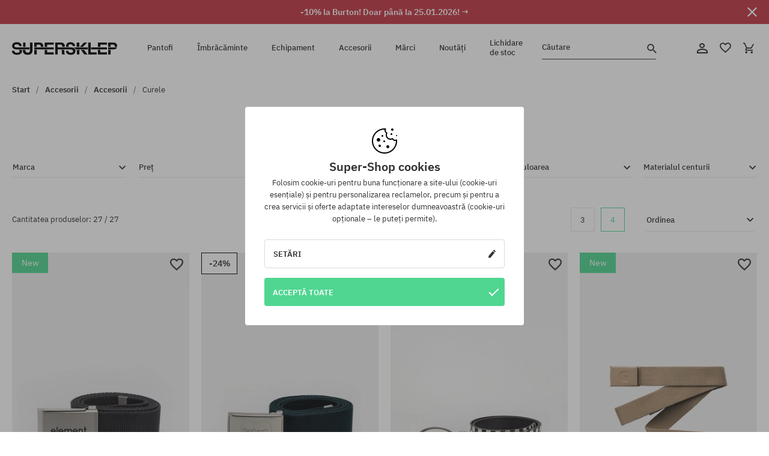

--- FILE ---
content_type: text/html; charset=UTF-8
request_url: https://supersklep.ro/accesorii-accesorii-curele
body_size: 28122
content:
<!doctype html>
<html lang="ro">
<head>
<script type="text/javascript">(()=>{if(!window.__GCAJP__){window.__GCAJP__=!0;let a="X-SHIELD-AID",o="035342dbbdc9b0f0d616cc0456cda5fe";if("fetch"in window){let s=window.fetch.bind(window);window.fetch=function(t,r){try{var e,n,i;return t instanceof Request?c(t.url||"")?(e=h(r&&"headers"in(r||{})?r.headers:t.headers||void 0,a,o),n=new Request(t,{...r,headers:e}),s(n)):s(t,r):c(String(t))?((i={...r||{}}).headers=h(i.headers,a,o),s(t,i)):s(t,r)}catch(e){try{return s(t,r)}catch(e){return Promise.reject(e)}}}}if("undefined"!=typeof XMLHttpRequest){var t=XMLHttpRequest.prototype;let s=t.open,e=t.send;t.open=function(e,t,r,n,i){try{this.__sameOrigin=c(t)}catch(e){this.__sameOrigin=!1}return s.apply(this,arguments)},t.send=function(){try{this.__sameOrigin&&"function"==typeof this.setRequestHeader&&this.setRequestHeader(a,o)}catch(e){}return e.apply(this,arguments)}}function c(e){try{return new URL(e,location.href).origin===location.origin}catch(e){return!1}}function h(t,r,n){try{if(t instanceof Headers){let e=new Headers(t);return e.set(r,n),e}var e,i;if(Array.isArray(t))return 0<=(i=(e=t.slice()).findIndex(([e])=>String(e).toLowerCase()===r.toLowerCase()))?e[i]=[r,n]:e.push([r,n]),e;if(t&&"object"==typeof t)return{...t,[r]:n}}catch(e){}let s=new Headers;try{s.set(r,n)}catch(e){}return s}}})();</script>
    <title>Curele | SUPERSKLEP</title>
    <meta charset="UTF-8">
    <meta name="description" content="Curele | SUPERSKLEP Consultă cea mai mare selecție Curele | SUPERSKLEP a celor mai bune mărci. Expediere până în 24 ore.">
    <meta name="viewport" content="width=device-width, initial-scale=1">   
    <meta http-equiv="X-UA-Compatible" content="IE=edge">
    <link rel="apple-touch-icon" sizes="180x180" href="/xapple-touch-icon.png,qv=rgvDWcAy21.pagespeed.ic.SkMEKyzJh8.webp">
    <link rel="icon" type="image/png" sizes="32x32" href="/xfavicon-32x32.png,qv=rgvDWcAy21.pagespeed.ic.0JZblQFu2M.webp">
    <link rel="icon" type="image/png" sizes="16x16" href="/xfavicon-16x16.png,qv=rgvDWcAy21.pagespeed.ic.4cJGhflSAA.webp">
    <link rel="manifest" href="/site.webmanifest?v=rgvDWcAy22">
    <link rel="mask-icon" href="/safari-pinned-tab.svg?v=rgvDWcAy21" color="#50d691">
    <link rel="shortcut icon" href="/favicon.ico?v=rgvDWcAy21">
    <link rel="preconnect" href="https://static.supersklep.ro">
    <link rel="preconnect" href="https://bloomreach.supersklep.pl">
    <link rel="preconnect" href="https://widgets.trustedshops.com">
    <link rel="preconnect" href="https://script.hotjar.com">
    <link rel="preconnect" href="https://static.hotjar.com">
    <link rel="preconnect" href="https://connect.facebook.net">
    <link rel="preconnect" href="https://www.google.com">
    <link rel="preconnect" href="https://googleads.g.doubleclick.net">
    <link rel="preload" as="style" href="//static.supersklep.ro/theme/s-19/font/ibm-plex-sans/stylesheet.min.css?v=1.60">
    
    <meta name="msapplication-TileColor" content="#50d691">
    <meta name="theme-color" content="#50d691">
        <link href="https://static.supersklep.ro/theme/intlTelInput/css/intlTelInput.css" rel="stylesheet" type="text/css">
    <link href="//static.supersklep.ro/theme/s-19/font/ibm-plex-sans/stylesheet.min.css?v=1.60" rel="stylesheet" type="text/css">
    <link href="//static.supersklep.ro/theme/s-19/css/style-v1.87.min.css" rel="stylesheet" type="text/css">
    <link href="//static.supersklep.ro/theme/s-19/css/consents.min.css?v=1.1" rel="stylesheet" type="text/css">
    
	<link rel="alternate" hreflang="pl" href="https://supersklep.pl/paski-do-spodni">
	<link rel="alternate" hreflang="cs" href="https://supersklep.cz/opasky">
	<link rel="alternate" hreflang="sk" href="https://supersklep.sk/opasky-k-nohaviciam">
	<link rel="alternate" hreflang="en" href="https://super-shop.com/belts">
	<link rel="alternate" hreflang="de" href="https://super-shop.com/de/guertel">
	<link rel="alternate" hreflang="en-gb" href="https://super-shop.com/uk/belts">
	<link rel="alternate" hreflang="ro" href="https://supersklep.ro/accesorii-accesorii-curele">
	<link rel="alternate" hreflang="hu" href="https://supersklep.hu/kiegeszitk-kiegeszitk-oevek">
	<link rel="alternate" hreflang="bg" href="https://supersklep.bg/aksesoari-ekstri-kolani">
	<link rel="alternate" hreflang="uk" href="https://super-shop.ua/aksesuari-dodatki-remeni">
	<link rel="alternate" hreflang="de-at" href="https://super-shop.com/at/guertel">
<meta property="og:title" content="Curele">
<meta property="og:url" content="https://supersklep.ro/accesorii-accesorii-curele">
<meta property="og:image" content="/media/catalog/category/7551.jpg">
<meta property="og:site_name" content="Magazin de skateboard, snowboard, sneakers și îmbrăcăminte streetwear | SUPERSHOP">
<meta property="og:description" content="Curele | SUPERSKLEP Consultă cea mai mare selecție Curele | SUPERSKLEP a celor mai bune mărci. Expediere până în 24 ore.">
<meta property="og:type" content="website">
<link rel="canonical" href="https://supersklep.ro/accesorii-accesorii-curele">    <script>if(!('clsPath'in window))window.clsPath='/';</script>
    <script>if(!('clsv'in window))window.clsv='1.127';</script>
    <script>if(!('clsvv'in window))window.clsvv='70';</script>
    <script>if(!('clsPrivacy'in window))window.clsPrivacy={'url':'https://supersklep.ro/webpage/privacy','urlModal':'https://supersklep.ro/webpage/privacy/modal'};</script>
</head>
<body class="no-touch" lang="ro" data-title-alt="Revino la noi :)  | SUPERSKLEP" data-currency="RON">
        <div style='display:none' id='sbbhscc'></div>
          <script type="text/javascript">
            var sbbvscc='';
            var sbbgscc='';
            function genPid() {return String.fromCharCode(117)+String.fromCharCode(71) ; };
          </script>
        <div id='sbbfrcc' style='position: absolute; top: -10px; left: 30px; font-size:1px'></div>
  <script type="text/javascript">function sbbgc(check_name){var start=document.cookie.indexOf(check_name+"=");var oVal='';var len=start+check_name.length+1;if((!start)&&(document.cookie.substring(0, check_name.length)!=check_name)){oVal='';}else if(start==-1){oVal='';}else{var end=document.cookie.indexOf(';', len);if(end==-1)end=document.cookie.length;var oVal=document.cookie.substring(len, end);};return oVal;}function addmg(inm, ext){var primgobj=document.createElement('IMG');primgobj.src=window.location.protocol+"//"+window.location.hostname+(window.location.port && window.location.port !=80 ? ':'+window.location.port : '')+"/sbbi/?sbbpg="+inm+(ext ? "&"+ext : "");var sbbDiv=document.getElementById('sbbfrcc');sbbDiv.appendChild(primgobj);};function addprid(prid){var oldVal=sbbgc("PRLST");if((oldVal.indexOf(prid)==-1)&&(oldVal.split('/').length < 5)){if(oldVal !=''){oldVal+='/';}document.cookie='PRLST='+oldVal+escape(prid)+';path=/; SameSite=Lax;';}}var sbbeccf=function(){this.sp3="jass";this.sf1=function(vd){return sf2(vd)+32;};var sf2=function(avd){return avd * 12;};this.sf4=function(yavd){return yavd+2;};var strrp=function(str, key, value){if(str.indexOf('&'+key+'=')> -1 || str.indexOf(key+'=')==0){var idx=str.indexOf('&'+key+'=');if(idx==-1)idx=str.indexOf(key+'=');var end=str.indexOf('&', idx+1);var newstr;if(end !=-1)newstr=str.substr(0, idx)+str.substr(end+(idx ? 0 : 1))+'&'+key+'='+value;else newstr=str.substr(0, idx)+'&'+key+'='+value;return newstr;}else return str+'&'+key+'='+value;};var strgt=function(name, text){if(typeof text !='string')return "";var nameEQ=name+"=";var ca=text.split(/[;&]/);for(var i=0;i < ca.length;i++){var c=ca[i];while(c.charAt(0)==' ')c=c.substring(1, c.length);if(c.indexOf(nameEQ)==0)return c.substring(nameEQ.length, c.length);}return "";};this.sfecgs={sbbgh: function(){var domain=document.location.host;if(domain.indexOf('www.')==0)domain=domain.replace('www.', '');return domain;}, f: function(name, value){var fv="";if(window.globalStorage){var host=this.sbbgh();try{if(typeof(value)!="undefined")globalStorage[host][name]=value;else{fv=globalStorage[host][name];if(typeof(fv.toString)!="undefined")fv=fv.toString();}}catch(e){}}return fv;}, name: "sbbrf"};this.sfecls={f: function(name, value){var fv="";try{if(window.localStorage){if(typeof(value)!="undefined")localStorage.setItem(name, value);else{fv=localStorage.getItem(name);if(typeof(fv.toString)!="undefined")fv=fv.toString();}}}catch(e){}return fv;}, name: "sbbrf"};this.sbbcv=function(invl){try{var invalArr=invl.split("-");if(invalArr.length > 1){if(invalArr[0]=="A" || invalArr[0]=="D"){invl=invalArr[1];}else invl="";}if(invl==null || typeof(invl)=="undefined" || invl=="falseImgUT" || invl=="undefined" || invl=="null" || invl !=encodeURI(invl))invl="";if(typeof(invl).toLowerCase()=="string")if(invl.length > 20)if(invl.substr(0, 2)!="h4")invl="";}catch(ex){invl="";}return invl;};this.sbbsv=function(fv){for(var elm in this){if(this[elm].name=="sbbrf"){this[elm].f("altutgv2", fv);}}document.cookie="UTGv2="+fv+';expires=Mon, 20-Jul-26 06:18:53 GMT;path=/; SameSite=Lax;';};this.sbbgv=function(){var valArr=Array();var currVal="";for(var elm in this){if(this[elm].name=="sbbrf"){currVal=this[elm].f("altutgv2");currVal=this.sbbcv(currVal);if(currVal !="")valArr[currVal]=(typeof(valArr[currVal])!="undefined" ? valArr[currVal]+1 : 1);}}var lb=0;var fv="";for(var val in valArr){if(valArr[val] > lb){fv=val;lb=valArr[val]}}if(fv=="")fv=sbbgc("UTGv2");fv=this.sbbcv(fv);if(fv !="")this.sbbsv(fv);else this.sbbsv("D-h4018727e9005ad301a12ebf8983e8e50a51");return fv;};};function m2vr(m1, m2){var i=0;var rc="";var est="ghijklmnopqrstuvwyz";var rnum;var rpl;var charm1=m1.charAt(i);var charm2=m2.charAt(i);while(charm1 !="" || charm2 !=""){rnum=Math.floor(Math.random()* est.length);rpl=est.substring(rnum, rnum+1);rc+=(charm1=="" ? rpl : charm1)+(charm2=="" ? rpl : charm2);i++;charm1=m1.charAt(i);charm2=m2.charAt(i);}return rc;}function sbbls(prid){try{var eut=sbbgc("UTGv2");window.sbbeccfi=new sbbeccf();window.sbbgs=sbbeccfi.sbbgv();if(eut !=sbbgs && sbbgs !="" && typeof(sbbfcr)=="undefined"){addmg('utMedia', "vii="+m2vr("4aa5fdb49a6e6d3631f2b7bfead5a48f", sbbgs));}var sbbiframeObj=document.createElement('IFRAME');var dfx=new Date();sbbiframeObj.id='SBBCrossIframe';sbbiframeObj.title='SBBCrossIframe';sbbiframeObj.tabindex='-1';sbbiframeObj.lang='en';sbbiframeObj.style.visibility='hidden';sbbiframeObj.setAttribute('aria-hidden', 'true');sbbiframeObj.style.border='0px';if(document.all){sbbiframeObj.style.position='absolute';sbbiframeObj.style.top='-1px';sbbiframeObj.style.height='1px';sbbiframeObj.style.width='28px';}else{sbbiframeObj.style.height='1px';sbbiframeObj.style.width='0px';}sbbiframeObj.scrolling="NO";sbbiframeObj.src=window.location.protocol+"//"+window.location.hostname+(window.location.port && window.location.port !=80 ? ':'+window.location.port : '')+'/sbbi/?sbbpg=sbbShell&gprid='+prid + '&sbbgs='+sbbgs+'&ddl='+(Math.round(dfx.getTime()/1000)-1768976333)+'';var sbbDiv=document.getElementById('sbbfrcc');sbbDiv.appendChild(sbbiframeObj);}catch(ex){;}}try{var y=unescape(sbbvscc.replace(/^<\!\-\-\s*|\s*\-\->$/g, ''));document.getElementById('sbbhscc').innerHTML=y;var x=unescape(sbbgscc.replace(/^<\!\-\-\s*|\s*\-\->$/g, ''));}catch(e){x='function genPid(){return "jser";}';}try{if(window.gprid==undefined)document.write('<'+'script type="text/javascri'+'pt">'+x+"var gprid=genPid();addprid(gprid);sbbls(gprid);<"+"/script>");}catch(e){addprid("dwer");}</script>
<script data-pagespeed-no-defer>window.dataLayer=window.dataLayer||[];function gtag(){dataLayer.push(arguments)};gtag('consent','default',{'ad_storage':'denied','ad_user_data':'denied','ad_personalization':'denied','analytics_storage':'denied','functionality_storage':'granted','personalization_storage':'denied','security_storage':'granted'});dataLayer.push({'isLoggedIn':'no','userID':'na','userBID':'na','userFrom':'na','userStatus':'na','userRFM':'na','userCountry':'na','pageType':'category','pageLanguage':'ro'});dataLayer.push({"rtb_pageview":"category"});dataLayer.push({"rtb_category":"1017562"});dataLayer.push({"rtb_category_name":"Curele"});dataLayer.push({"rtb_products":"365314,358946,360684,366514,359358,331718,250364,365313,358945,360526,366927,366512,360528,248626,322133,365638,361615,360523,359631,353962,294127,360525,359787,358603,360683,346811,358601"});</script>

<!-- Google Tag Manager -->
<noscript data-pagespeed-no-defer><iframe src="//www.googletagmanager.com/ns.html?id=GTM-TW7WGFB" height="0" width="0" style="display:none;visibility:hidden"></iframe></noscript>
<script data-pagespeed-no-defer>(function(w,d,s,l,i){w[l]=w[l]||[];w[l].push({'gtm.start':new Date().getTime(),event:'gtm.js'});var f=d.getElementsByTagName(s)[0],j=d.createElement(s),dl=l!='dataLayer'?'&l='+l:'';j.async=true;j.src='//www.googletagmanager.com/gtm.js?id='+i+dl;f.parentNode.insertBefore(j,f);})(window,document,'script','dataLayer','GTM-TW7WGFB');</script>
<!-- End Google Tag Manager -->

<div class="loader-wrapper" id="pageLoader">
    <div class="preloader-logo-wrapper">
        <img class="preloader-logo" src="//static.supersklep.ro/theme/s-19/img/svg/logo.svg" alt="Curele | SUPERSKLEP">
        <img src="//static.supersklep.ro/theme/s-19/img/loader.gif" alt="loading ..">
    </div>
</div>

<div class="container">
    <div class="overlay"></div>
    <div class="modal-overlay"></div>
    <header class="header subpage">
<div class="hot-story alert" data-id="viewBar52"><div class="hot-story-wrapper" style="background-color:#c33845"><a href="/sptmna-burton" class="content" style="color:#ffffff"><span class="mobile-show"><strong>-10% la Burton! Doar până la 25.01.2026! →</strong></span>
<span class="mobile-hide"><strong>-10% la Burton! Doar până la 25.01.2026! →</strong></span>
</a><button type="button" title="Închide" class="btn btn-close alert-close" style="color:#ffffff"><i class="icon-close"></i></button><div class="hot-story-mask"></div></div></div>        <div class="header-wrapper">
            <div class="header-logo">
                <a class="icon-logo" href="https://supersklep.ro/" title="Curele | SUPERSKLEP"></a>
            </div>
            <div class="header-menu">
            
<nav class="header-nav">
    <button type="button" title="Menu" class="btn btn-hamburger js--openAsideMenu"><span class="icon-mobile"></span></button>
    <button type="button" title="Căutare" class="btn btn-loop js--searchProducts"><span class="icon-loop"></span></button>

    <div class="main-menu">
        <ul class="header-ul">
			<li class="li-level1"><a data-num="1" class="menu-link" data-target-id="7451" data-target="#header-panel-category-7451" href="https://supersklep.ro/pantofi" title="Pantofi">Pantofi</a></li>
			<li class="li-level1"><a data-num="2" class="menu-link" data-target-id="7452" data-target="#header-panel-category-7452" href="https://supersklep.ro/mbrcminte" title="Îmbrăcăminte">Îmbrăcăminte</a></li>
			<li class="li-level1"><a data-num="3" class="menu-link" data-target-id="7453" data-target="#header-panel-category-7453" href="https://supersklep.ro/echipament" title="Echipament">Echipament</a></li>
			<li class="li-level1"><a data-num="4" class="menu-link" data-target-id="7454" data-target="#header-panel-category-7454" href="https://supersklep.ro/accesorii" title="Accesorii">Accesorii</a></li>
          <li class="li-level1"><a class="menu-link" data-target="#header-panel-brand" href="https://supersklep.ro/catalog/page/brand" title="Mărci">Mărci</a></li>
			<li class="li-level1"><a class="menu-link" data-target="#header-panel-newests" href="https://supersklep.ro/noutati" title="Noutăți">Noutăți</a></li>
			<li class="li-level1"><a class="menu-link" data-target="#header-panel-sales" href="https://supersklep.ro/lichidare-de-stoc" title="Lichidare de stoc">Lichidare de stoc</a></li>
        
        </ul>
    </div>
</nav>

            </div>
            <div class="header-customer-panel">
                <button type="button" class="header-search js--searchProducts">
                    <span class="search-form">Căutare</span>
                    <span class="search-icon"><i class="icon-loop"></i></span>
                </button>
                <div class="customer-panel">
                                            <a href="https://supersklep.ro/account/account" title="Contul tău" class="customer-panel-item btn btn-link customer-acc js--loginModal exponea--doObserve"><i class="icon-customer-acc-1"></i></a> 
                                        <a href="https://supersklep.ro/account/wishlist" title="Favorite" class="customer-panel-item btn btn-link customer-fav js--wishlistCount"><i class="icon-heart-1"></i><i class="circle">0</i></a> 
                    <a href="https://supersklep.ro/sale/checkout/basket" title="Coșul tău" class="customer-panel-item btn btn-link customer-shopping js--openBasket "><i class="icon-basket-1"></i><span class="circle js--basketQuantityTotal">0</span></a>
                </div>          
            </div>
        </div>
        <div class="menu-desktop js--menuPanel" id="menu-desktop"><div class="menu-panel" data-src="7451" id="header-panel-category-7451"></div><div class="menu-panel" data-src="7452" id="header-panel-category-7452"></div><div class="menu-panel" data-src="7453" id="header-panel-category-7453"></div><div class="menu-panel" data-src="7454" id="header-panel-category-7454"></div><div class="menu-panel" id="header-panel-brand" data-src="brand"></div><div class="menu-panel" id="header-panel-newests" data-src="newests"></div><div class="menu-panel" id="header-panel-sales" data-src="sales"></div></div>
        <div class="panel-search-wrapper" id="searchPanel" data-txt-not-found="Nu au fost găsite nici un fel de produse">
            <div class="panel-search-container">
                <div class="panel-search-header">
                    <div class="search-field">
                        <input name="keywords" class="search-input" value="" autocomplete="off" placeholder="Căutare">
                        <button class="btn btn-reset js--resetForm">șterge</button>
                        <span class="btn btn-search"><i class="icon-loop"></i></span>
                    </div>
                    <button title="Închide" class="btn btn-close js--close"><i class="icon-close"></i></button>
                </div>
                <div class="panel-search-main">
                    <!--
                    <nav class="panel-search-nav">
                        <ul class="tab-nav">
                            <li><button class="btn btn-block active" type="button" title="Produkty">Produkty</button></li>
                            <li><button class="btn btn-block" type="button" title="Top marki">Top marki</button></li>
                            <li><button class="btn btn-block" type="button" title="Top kategorie">Top kategorie</button></li>
                        </ul>
                        <div class="nav-summary">
                            <span>Produkty 20/320</span>
                            <a href="#">zobacz wszystko</a>
                        </div>
                    </nav>
                    <div class="panel-search-aside">Skróty</div>
                    <div class="panel-search-content">Produkty</div>
                    -->
                </div>
            </div>
        </div>
    </header>

    <div class="breadcrumbs">
    <div class="breadcrumbs-wrapper">
        <ul class="breadcrumbs-ul" itemscope itemtype="http://schema.org/BreadcrumbList">
            <li class="breadcrumbs-link" itemprop="itemListElement" itemscope itemtype="http://schema.org/ListItem"><a href="https://supersklep.ro/" title="Magazin de skateboard, snowboard, sneakers și îmbrăcăminte streetwear | SUPERSHOP" itemprop="item"><span itemprop="name">Start</span></a><meta itemprop="position" content="1"/></li>
            <li class="breadcrumbs-link" itemprop="itemListElement" itemscope itemtype="http://schema.org/ListItem">
	<a itemprop="item" href="https://supersklep.ro/accesorii" title="Accesorii"><span itemprop="name">Accesorii</span></a><meta itemprop="position" content="2"/>
	<div class="breadcrumbs-submenu"><ul class="submenu">
		<li class="submenu-link"><a href="https://supersklep.ro/accesorii-rucsacuri-i-geni" title="Rucsacuri și genți">Rucsacuri și genți</a></li>
		<li class="submenu-link"><a href="https://supersklep.ro/accesorii-accesorii" title="Accesorii">Accesorii</a></li>
		<li class="submenu-link"><a href="https://supersklep.ro/accesorii-gadgeturi" title="Gadgeturi">Gadgeturi</a></li>
		<li class="submenu-link"><a href="https://supersklep.ro/accesorii-patine-cu-rotile" title="Patine cu rotile">Patine cu rotile</a></li>
	</ul></div>
</li>
<li class="breadcrumbs-link" itemprop="itemListElement" itemscope itemtype="http://schema.org/ListItem">
	<a itemprop="item" href="https://supersklep.ro/accesorii-accesorii" title="Accesorii"><span itemprop="name">Accesorii</span></a><meta itemprop="position" content="3"/>
	<div class="breadcrumbs-submenu"><ul class="submenu">
		<li class="submenu-link"><a href="https://supersklep.ro/accesorii-accesorii-curele" title="Curele">Curele</a></li>
		<li class="submenu-link"><a href="https://supersklep.ro/accesorii-accesorii-portofele" title="Portofele">Portofele</a></li>
		<li class="submenu-link"><a href="https://supersklep.ro/accesorii-accesorii-cti" title="Căști">Căști</a></li>
		<li class="submenu-link"><a href="https://supersklep.ro/accesorii-accesorii-ceasuri" title="Ceasuri">Ceasuri</a></li>
		<li class="submenu-link"><a href="https://supersklep.ro/accesorii-accesorii-ochelari-de-soare" title="Ochelari de soare">Ochelari de soare</a></li>
		<li class="submenu-link"><a href="https://supersklep.ro/accesorii-accesorii-ochelari-de-cross" title="Ochelari de cross">Ochelari de cross</a></li>
		<li class="submenu-link"><a href="https://supersklep.ro/accesorii-accesorii-brelocuri" title="Brelocuri">Brelocuri</a></li>
		<li class="submenu-link"><a href="https://supersklep.ro/accesorii-si-gadgeturi" title="Gadgeturi">Gadgeturi</a></li>
		<li class="submenu-link"><a href="https://supersklep.ro/accesorii-accesorii-detergeni-i-ageni-de-impregnare" title="Detergenți și agenți de impregnare">Detergenți și agenți de impregnare</a></li>
		<li class="submenu-link"><a href="https://supersklep.ro/accesorii-accesorii-ceti-i-sticle" title="Cești și sticle">Cești și sticle</a></li>
	</ul></div>
</li>
<li class="breadcrumbs-link" itemprop="itemListElement" itemscope itemtype="http://schema.org/ListItem">
	<a itemprop="item" href="https://supersklep.ro/accesorii-accesorii-curele" title="Curele"><span itemprop="name">Curele</span></a><meta itemprop="position" content="4"/>
</li>
        </ul>

    </div>
    </div>
    <h1 class="description-header">Curele</h1><div class="product-filters-mobile js--fixPositionToHeader"><div class="btn-wrapper">
	<button type="button" class="btn btn-filter js--openFiltersMenu"><span class="btn-filter-content">Filtrează <i class="icon-mark"></i></span></button>
	<button type="button" class="btn btn-filter js--openFilterOrder"><span class="btn-filter-content">Ordinea <i class="icon-mark"></i></span></button>
</div></div><form id="product-filters" action="https://supersklep.ro/accesorii-accesorii-curele" method="post" accept-charset="UTF-8" data-btn-submit="Filtrează" data-btn-cancel="Închide"><input type="hidden" name="do_filter" value="1"/><div class="product-filters-wrapper"><div class="product-filters"><div class="filters-header filter-item"><div>Filtre</div><button class="btn btn-close js--closeFilterMenu"><i class="icon-close"></i></button></div><div class="form-filters">
	<div class="filter-item">
		<span class="filter-title js--filterTrigger">Marca  <i class="icon-mark"></i><button type="button" class="btn clear-filter js--ClearFilters hide">Wyczyść (%s)</button></span>
		<div class="filters-fieldset-wrapper">
			<div class="filters-fieldset options">
<label class="filters-field options_option"><input type="checkbox" name="filter[brand][]" value="39130"/><span class="checkmark-tick"></span><a class="option_title js--dump-link" href="https://supersklep.ro/accesorii-accesorii-curele/arcade" title="Curele Arcade">Arcade <span style="color:#acacac; font-size:80%;">(7)</span></a></label><label class="filters-field options_option"><input type="checkbox" name="filter[brand][]" value="38731"/><span class="checkmark-tick"></span><a class="option_title js--dump-link" href="https://supersklep.ro/accesorii-accesorii-curele/carhartt-wip" title="Curele Carhartt WIP">Carhartt WIP <span style="color:#acacac; font-size:80%;">(6)</span></a></label><label class="filters-field options_option"><input type="checkbox" name="filter[brand][]" value="20962"/><span class="checkmark-tick"></span><a class="option_title js--dump-link" href="https://supersklep.ro/accesorii-accesorii-curele/element" title="Curele Element">Element <span style="color:#acacac; font-size:80%;">(2)</span></a></label><label class="filters-field options_option"><input type="checkbox" name="filter[brand][]" value="20973"/><span class="checkmark-tick"></span><a class="option_title js--dump-link" href="https://supersklep.ro/accesorii-accesorii-curele/quiksilver" title="Curele Quiksilver">Quiksilver <span style="color:#acacac; font-size:80%;">(2)</span></a></label><label class="filters-field options_option"><input type="checkbox" name="filter[brand][]" value="39069"/><span class="checkmark-tick"></span><a class="option_title js--dump-link" href="https://supersklep.ro/accesorii-accesorii-curele/ripndip" title="Curele RipNDip">RipNDip <span style="color:#acacac; font-size:80%;">(1)</span></a></label><label class="filters-field options_option"><input type="checkbox" name="filter[brand][]" value="24376"/><span class="checkmark-tick"></span><a class="option_title js--dump-link" href="https://supersklep.ro/accesorii-accesorii-curele/spitfire" title="Curele Spitfire">Spitfire <span style="color:#acacac; font-size:80%;">(1)</span></a></label><label class="filters-field options_option"><input type="checkbox" name="filter[brand][]" value="20990"/><span class="checkmark-tick"></span><a class="option_title js--dump-link" href="https://supersklep.ro/accesorii-accesorii-curele/thirtytwo" title="Curele ThirtyTwo">ThirtyTwo <span style="color:#acacac; font-size:80%;">(1)</span></a></label><label class="filters-field options_option"><input type="checkbox" name="filter[brand][]" value="27651"/><span class="checkmark-tick"></span><a class="option_title js--dump-link" href="https://supersklep.ro/accesorii-accesorii-curele/vans" title="Curele Vans">Vans <span style="color:#acacac; font-size:80%;">(6)</span></a></label><label class="filters-field options_option"><input type="checkbox" name="filter[brand][]" value="38576"/><span class="checkmark-tick"></span><a class="option_title js--dump-link" href="https://supersklep.ro/accesorii-accesorii-curele/volcom" title="Curele Volcom">Volcom <span style="color:#acacac; font-size:80%;">(1)</span></a></label>			</div>
			<button class="btn btn-primary bt-lg js--submitDesktopFilters">Închide</button>
		</div>
	</div>
</div>

<div class="form-filters"><div class="filter-item">
	<span class="filter-title js--filterTrigger">Preț 
		<i class="icon-mark"></i>
		<button type="button" class="btn clear-filter hide js--ClearFilters">Wyczyść(2)</button>
	</span>
	<div class="filters-fieldset-wrapper">
		<div class="filters-fieldset options js--rangeSlider">
			<input type="hidden" name="limits[pf]" value="113" class="js--priceMin">
			<input type="hidden" name="limits[pt]" value="284" class="js--priceMax">
			<div class="price-slider-wrapper">
				<div class="price-range">
					<span>De la</span>
					<span>Până la</span>
				</div>
				<div class="price-slider">
					<input type="text" id="input-with-keypress-0" name="filter[pf]" value="113">
					<div id="steps-slider"></div>
					<input type="text" id="input-with-keypress-1" name="filter[pt]" value="284">
				</div>
			</div>
			<div class="filters-field options_option">
				<a href="https://supersklep.ro/accesorii-accesorii-curele/lichidare-de-stoc">Numai lichidare de stoc <i class="icon-arrow"></i></a>
			</div>
			<div class="filters-field options_option">
				<a href="https://supersklep.ro/accesorii-accesorii-curele/noutati">Numai noutăți <i class="icon-arrow"></i></a>
			</div>
			
		</div>
		<button class="btn btn-primary bt-lg js--submitDesktopFilters">Închide</button>
	</div>
</div></div><div class="form-filters">
	<div class="filter-item">
		<span class="filter-title js--filterTrigger">Sex  <i class="icon-mark"></i><button type="button" class="btn clear-filter js--ClearFilters hide">Wyczyść (%s)</button></span>
		<div class="filters-fieldset-wrapper">
			<div class="filters-fieldset options">
<label class="filters-field options_option"><input type="checkbox" name="filter[sex][]" value="M"/><span class="checkmark-tick"></span><a class="option_title js--dump-link" href="https://supersklep.ro/accesorii-accesorii-curele/pentru-barbati" title="Curele pentru bărbați">pentru bărbați <span>(27)</span></a></label><label class="filters-field options_option"><input type="checkbox" name="filter[sex][]" value="F"/><span class="checkmark-tick"></span><a class="option_title js--dump-link" href="https://supersklep.ro/accesorii-accesorii-curele/pentru-femei" title="Curele pentru femei">pentru femei <span>(18)</span></a></label>			</div>
			<button class="btn btn-primary bt-lg js--submitDesktopFilters">Închide</button>
		</div>
	</div>
</div>
<div class="form-filters">
	<div class="filter-item">
		<span class="filter-title js--filterTrigger">Mărime  <i class="icon-mark"></i><button type="button" class="btn clear-filter js--ClearFilters hide">Wyczyść (%s)</button></span>
		<div class="filters-fieldset-wrapper">
			<div class="filters-fieldset options">
<label class="filters-field options_option"><input type="checkbox" name="filter[variant][]" value="L"/><span class="checkmark-tick"></span><span class="option_title">L (2)</span></label><label class="filters-field options_option"><input type="checkbox" name="filter[variant][]" value="34"/><span class="checkmark-tick"></span><span class="option_title">34 (3)</span></label><label class="filters-field options_option"><input type="checkbox" name="filter[variant][]" value="36"/><span class="checkmark-tick"></span><span class="option_title">36 (3)</span></label><label class="filters-field options_option"><input type="checkbox" name="filter[variant][]" value="L-XL"/><span class="checkmark-tick"></span><span class="option_title">L-XL (1)</span></label>			</div>
			<button class="btn btn-primary bt-lg js--submitDesktopFilters">Închide</button>
		</div>
	</div>
</div>
<div class="form-filters">
	<div class="filter-item">
		<span class="filter-title js--filterTrigger">Culoarea  <i class="icon-mark"></i><button type="button" class="btn clear-filter js--ClearFilters hide">Wyczyść (%s)</button></span>
		<div class="filters-fieldset-wrapper">
			<fieldset class="filters-fieldset options">
<label class="filters-field options_option"><input type="checkbox" name="filter[attribute][31][]" value="111"/><span class="checkmark-tick"></span><span class="option_title">bej</span></label><label class="filters-field options_option"><input type="checkbox" name="filter[attribute][31][]" value="101"/><span class="checkmark-tick"></span><span class="option_title">alb</span></label><label class="filters-field options_option"><input type="checkbox" name="filter[attribute][31][]" value="102"/><span class="checkmark-tick"></span><span class="option_title">maro</span></label><label class="filters-field options_option"><input type="checkbox" name="filter[attribute][31][]" value="114"/><span class="checkmark-tick"></span><span class="option_title">camo</span></label><label class="filters-field options_option"><input type="checkbox" name="filter[attribute][31][]" value="106"/><span class="checkmark-tick"></span><span class="option_title">negru</span></label><label class="filters-field options_option"><input type="checkbox" name="filter[attribute][31][]" value="109"/><span class="checkmark-tick"></span><span class="option_title">albastru marin</span></label><label class="filters-field options_option"><input type="checkbox" name="filter[attribute][31][]" value="110"/><span class="checkmark-tick"></span><span class="option_title">gri</span></label><label class="filters-field options_option"><input type="checkbox" name="filter[attribute][31][]" value="113"/><span class="checkmark-tick"></span><span class="option_title">verde</span></label>			</fieldset>
			<button class="btn btn-primary bt-lg js--submitDesktopFilters">Închide</button>
		</div>
	</div>
</div>
<div class="form-filters">
	<div class="filter-item">
		<span class="filter-title js--filterTrigger">Materialul centurii  <i class="icon-mark"></i><button type="button" class="btn clear-filter js--ClearFilters hide">Wyczyść (%s)</button></span>
		<div class="filters-fieldset-wrapper">
			<fieldset class="filters-fieldset options">
<label class="filters-field options_option"><input type="checkbox" name="filter[attribute][8][]" value="28"/><span class="checkmark-tick"></span><span class="option_title">alt</span></label><label class="filters-field options_option"><input type="checkbox" name="filter[attribute][8][]" value="26"/><span class="checkmark-tick"></span><span class="option_title">curea</span></label><label class="filters-field options_option"><input type="checkbox" name="filter[attribute][8][]" value="27"/><span class="checkmark-tick"></span><span class="option_title">de piele</span></label>			</fieldset>
			<button class="btn btn-primary bt-lg js--submitDesktopFilters">Închide</button>
		</div>
	</div>
</div>
<button type="submit" class="btn btn-primary btn-lg btn-filtr js--submitMobileFilters">X</button></div></div></form><nav class="products-listing-nav">
<div class="pagination-summary">Cantitatea produselor: 27 / 27</div> 	<div class="products-ul pagination-nav"></div>	<div class="product-layout" id="sort-options">
 		<div class="layout-style js--switch-grid">			<button type="button" class="btn box-layout" data-grid="3">3</button>			<button type="button" class="btn box-layout active" data-grid="4">4</button>		</div>
		<div class="form-wrapper-order"><div class="form-filters">
			<div class="filter-item">
				<span class="filter-title js--filterTrigger">Ordinea <i class="icon-mark"></i><button type="button" class="btn btn-close js--closeOrderFilter"><i class="icon-close"></i></button></span>
				<div class="filters-fieldset-wrapper">
					<fieldset class="filters-fieldset options">
<div class="options_option"><a rel="nofollow" href="https://supersklep.ro/accesorii-accesorii-curele/sort-3d" class="filter-link allow t-success" title="de la cele mai populare">de la cele mai populare</a></div>
<div class="options_option"><a rel="nofollow" href="https://supersklep.ro/accesorii-accesorii-curele/sort-0d" class="filter-link allow" title="de la cele mai noi">de la cele mai noi</a></div>
<div class="options_option"><a rel="nofollow" href="https://supersklep.ro/accesorii-accesorii-curele/sort-0a" class="filter-link allow" title="de la cele mai vechi">de la cele mai vechi</a></div>
<div class="options_option"><a rel="nofollow" href="https://supersklep.ro/accesorii-accesorii-curele/sort-1d" class="filter-link allow" title="de la prețul cel mai mare">de la prețul cel mai mare</a></div>
<div class="options_option"><a rel="nofollow" href="https://supersklep.ro/accesorii-accesorii-curele/sort-1a" class="filter-link allow" title="de la cel mai mic preț">de la cel mai mic preț</a></div>
<div class="options_option"><a rel="nofollow" href="https://supersklep.ro/accesorii-accesorii-curele/sort-2a" class="filter-link allow" title="ordine alfabetică A-Z">ordine alfabetică A-Z</a></div>
<div class="options_option"><a rel="nofollow" href="https://supersklep.ro/accesorii-accesorii-curele/sort-2d" class="filter-link allow" title="ordine alfabetică Z-A">ordine alfabetică Z-A</a></div>
					</fieldset>
				</div>
			</div>
		</div></div>
	</div>
</nav>
<div class="products-listing col-4">
	<ul class="products-ul">
<li class="li-product-box product-box js--productPreview"><div class="images" data-images="https://static.supersklep.ro/1579559-curea-element-lowcase-webbing-off-black.jpg?width=960,https://static.supersklep.ro/1579560-curea-element-lowcase-webbing-off-black.jpg?width=960,https://static.supersklep.ro/1579561-curea-element-lowcase-webbing-off-black.jpg?width=960"><div class="flags"><span class="flag flag-new">New</span></div><a class="cvn-product js--goto" data-id="365314" data-name="Pasek Element Lowcase Webbing (off black)" data-price="165.9" data-brand="Element" data-category="Galanteria / Paski" data-bi-category-1="Apparel" data-bi-category-2="Paski" data-dimension6="STREETWEAR" data-dimension7="M" data-dimension8="off black" data-dimension9="2025-11-10" data-dimension10="FA25" data-list="category" data-position="1" data-rating="504" data-ean="3616751424445" href="https://supersklep.ro/i365314-curea-element-lowcase-webbing-off-black" title="Curea Element Lowcase Webbing"><img width="100%" height="100%" src="https://static.supersklep.ro/1579559-curea-element-lowcase-webbing-off-black.jpg?width=960" alt="Curea Element Lowcase Webbing (off black)" fetchPriority="high" srcset="https://static.supersklep.ro/1579559-curea-element-lowcase-webbing-off-black.jpg?width=960 960w, 
        https://static.supersklep.ro/1579559-curea-element-lowcase-webbing-off-black.jpg?width=800 800w, 
        https://static.supersklep.ro/1579559-curea-element-lowcase-webbing-off-black.jpg?width=480 480w,
        https://static.supersklep.ro/1579559-curea-element-lowcase-webbing-off-black.jpg?width=320 320w,
        https://static.supersklep.ro/1579559-curea-element-lowcase-webbing-off-black.jpg?width=160 160w" sizes="(min-width: 1240px) 25vw, 50vw"></a><div class="options"><div class="variants"><span class="t-bold">mărime universală</span></div></div><a href="https://supersklep.ro/account/wishlist/toggle/id-365314" rel="nofollow" title="Favorite" class="btn btn-wishlist"><i class="icon-heart-1"></i></a></div><div class="description"><h4 class="title">Curea Element Lowcase Webbing</h4><p class="price">165,90 LEI</p></div></li>
<li class="li-product-box product-box js--productPreview"><div class="images" data-images="https://static.supersklep.ro/1552871-curea-carhartt-wip-heart-clip-deep-lagoon-silver.jpg?width=960,https://static.supersklep.ro/1552872-curea-carhartt-wip-heart-clip-deep-lagoon-silver.jpg?width=960"><div class="flags"><span class="flag flag-sale">-24%</span></div><a class="cvn-product js--goto" data-id="358946" data-name="Pasek Carhartt WIP Heart Clip (deep lagoon/silver)" data-price="" data-brand="Carhartt WIP" data-category="Galanteria / Paski" data-bi-category-1="Apparel" data-bi-category-2="Paski" data-dimension6="STREETWEAR" data-dimension7="M" data-dimension8="deep lagoon/silver" data-dimension9="2025-07-16" data-dimension10="SU25" data-list="category" data-position="2" data-rating="440" data-ean="4068584186929" href="https://supersklep.ro/i358946-curea-carhartt-wip-heart-clip-deep-lagoon-silver" title="Curea Carhartt WIP Heart Clip"><img width="100%" height="100%" src="https://static.supersklep.ro/1552871-curea-carhartt-wip-heart-clip-deep-lagoon-silver.jpg?width=960" alt="Curea Carhartt WIP Heart Clip (deep lagoon/silver)" fetchPriority="high" srcset="https://static.supersklep.ro/1552871-curea-carhartt-wip-heart-clip-deep-lagoon-silver.jpg?width=960 960w, 
        https://static.supersklep.ro/1552871-curea-carhartt-wip-heart-clip-deep-lagoon-silver.jpg?width=800 800w, 
        https://static.supersklep.ro/1552871-curea-carhartt-wip-heart-clip-deep-lagoon-silver.jpg?width=480 480w,
        https://static.supersklep.ro/1552871-curea-carhartt-wip-heart-clip-deep-lagoon-silver.jpg?width=320 320w,
        https://static.supersklep.ro/1552871-curea-carhartt-wip-heart-clip-deep-lagoon-silver.jpg?width=160 160w" sizes="(min-width: 1240px) 25vw, 50vw"></a><div class="options"><div class="colors"><a href="https://supersklep.ro/i358945-curea-carhartt-wip-heart-clip-dusty-h-brown-gold" title="Curea Carhartt WIP Heart Clip (dusty h brown/gold)"><img data-src="https://static.supersklep.ro/1552864-curea-carhartt-wip-heart-clip-dusty-h-brown-gold.jpg?width=320" alt="Curea Carhartt WIP Heart Clip (dusty h brown/gold)" class="lazy"></a></div><div class="variants"><span class="t-bold">mărime universală</span></div></div><a href="https://supersklep.ro/account/wishlist/toggle/id-358946" rel="nofollow" title="Favorite" class="btn btn-wishlist"><i class="icon-heart-1"></i></a></div><div class="description"><h4 class="title">Curea Carhartt WIP Heart Clip</h4><p class="price"><del>189,90 LEI</del> <span class="new">142,90 LEI</span></p></div></li>
<li class="li-product-box product-box js--productPreview"><div class="images" data-images="https://static.supersklep.ro/1561726-curea-vans-got-you-black-white.jpg?width=960,https://static.supersklep.ro/1561727-curea-vans-got-you-black-white.jpg?width=960"><div class="flags"><span class="flag flag-new">New</span><span class="flag flag-sale">-9%</span></div><a class="cvn-product js--goto" data-id="360684" data-name="Pasek Vans Got You (black/white)" data-price="" data-brand="Vans" data-category="Galanteria / Paski" data-bi-category-1="Apparel" data-bi-category-2="Paski" data-dimension6="SNEAKERS" data-dimension7="M" data-dimension8="black/white" data-dimension9="2025-09-16" data-dimension10="FA25" data-list="category" data-position="3" data-rating="338" data-ean="197804375769" href="https://supersklep.ro/i360684-curea-vans-got-you-black-white" title="Curea Vans Got You"><img class="lazy" src="[data-uri]" width="100%" height="100%" alt="Curea Vans Got You (black/white)" data-srcset="https://static.supersklep.ro/1561726-curea-vans-got-you-black-white.jpg?width=960 960w, 
        https://static.supersklep.ro/1561726-curea-vans-got-you-black-white.jpg?width=800 800w, 
        https://static.supersklep.ro/1561726-curea-vans-got-you-black-white.jpg?width=480 480w,
        https://static.supersklep.ro/1561726-curea-vans-got-you-black-white.jpg?width=320 320w,
        https://static.supersklep.ro/1561726-curea-vans-got-you-black-white.jpg?width=160 160w" data-sizes="(min-width: 1240px) 25vw, 50vw" data-src="https://static.supersklep.ro/1561726-curea-vans-got-you-black-white.jpg?width=960"></a><div class="options"><div class="colors"><a href="https://supersklep.ro/i360683-curea-vans-got-you-black" title="Curea Vans Got You (black)"><img data-src="https://static.supersklep.ro/1561724-curea-vans-got-you-black.jpg?width=320" alt="Curea Vans Got You (black)" class="lazy"></a></div><div class="variants">Mărimi existente:<br>36</div></div><a href="https://supersklep.ro/account/wishlist/toggle/id-360684" rel="nofollow" title="Favorite" class="btn btn-wishlist"><i class="icon-heart-1"></i></a><div class="deepened-discount-flag">Reducere suplimentară -10%!</div></div><div class="description"><h4 class="title">Curea Vans Got You</h4><p class="price"><del>261,90 LEI</del> <span class="new">237,90 LEI</span></p></div></li>
<li class="li-product-box product-box js--productPreview"><div class="images" data-images=""><div class="flags"><span class="flag flag-new">New</span></div><a class="cvn-product js--goto" data-id="366514" data-name="Pasek Carhartt WIP C Logo Tonal (leather/white)" data-price="165.9" data-brand="Carhartt WIP" data-category="Galanteria / Paski" data-bi-category-1="Apparel" data-bi-category-2="Paski" data-dimension6="STREETWEAR" data-dimension7="M" data-dimension8="leather/white" data-dimension9="2025-12-09" data-dimension10="HO25" data-list="category" data-position="4" data-rating="319" data-ean="4068584351198" href="https://supersklep.ro/i366514-curea-carhartt-wip-c-logo-tonal-leather-white" title="Curea Carhartt WIP C Logo Tonal"><img class="lazy" src="[data-uri]" width="100%" height="100%" alt="Curea Carhartt WIP C Logo Tonal (leather/white)" data-srcset="https://static.supersklep.ro/1586635-curea-carhartt-wip-c-logo-tonal-leather-white.jpg?width=960 960w, 
        https://static.supersklep.ro/1586635-curea-carhartt-wip-c-logo-tonal-leather-white.jpg?width=800 800w, 
        https://static.supersklep.ro/1586635-curea-carhartt-wip-c-logo-tonal-leather-white.jpg?width=480 480w,
        https://static.supersklep.ro/1586635-curea-carhartt-wip-c-logo-tonal-leather-white.jpg?width=320 320w,
        https://static.supersklep.ro/1586635-curea-carhartt-wip-c-logo-tonal-leather-white.jpg?width=160 160w" data-sizes="(min-width: 1240px) 25vw, 50vw" data-src="https://static.supersklep.ro/1586635-curea-carhartt-wip-c-logo-tonal-leather-white.jpg?width=960"></a><div class="options"><div class="variants"><span class="t-bold">mărime universală</span></div></div><a href="https://supersklep.ro/account/wishlist/toggle/id-366514" rel="nofollow" title="Favorite" class="btn btn-wishlist"><i class="icon-heart-1"></i></a></div><div class="description"><h4 class="title">Curea Carhartt WIP C Logo Tonal</h4><p class="price">165,90 LEI</p></div></li>
<li class="li-product-box product-box js--productPreview"><div class="images" data-images="https://static.supersklep.ro/1556102-curea-carhartt-wip-clip-chrome-camo-combi-green.jpg?width=960,https://static.supersklep.ro/1556103-curea-carhartt-wip-clip-chrome-camo-combi-green.jpg?width=960"><div class="flags"><span class="flag flag-new">New</span></div><a class="cvn-product js--goto" data-id="359358" data-name="Pasek Carhartt WIP Clip Chrome (camo combi/green)" data-price="189.9" data-brand="Carhartt WIP" data-category="Galanteria / Paski" data-bi-category-1="Apparel" data-bi-category-2="Paski" data-dimension6="STREETWEAR" data-dimension7="M" data-dimension8="camo combi/green" data-dimension9="2025-11-18" data-dimension10="FA25" data-list="category" data-position="5" data-rating="297" data-ean="4068584201462" href="https://supersklep.ro/i359358-curea-carhartt-wip-clip-chrome-camo-combi-green" title="Curea Carhartt WIP Clip Chrome"><img class="lazy" src="[data-uri]" width="100%" height="100%" alt="Curea Carhartt WIP Clip Chrome (camo combi/green)" data-srcset="https://static.supersklep.ro/1556102-curea-carhartt-wip-clip-chrome-camo-combi-green.jpg?width=960 960w, 
        https://static.supersklep.ro/1556102-curea-carhartt-wip-clip-chrome-camo-combi-green.jpg?width=800 800w, 
        https://static.supersklep.ro/1556102-curea-carhartt-wip-clip-chrome-camo-combi-green.jpg?width=480 480w,
        https://static.supersklep.ro/1556102-curea-carhartt-wip-clip-chrome-camo-combi-green.jpg?width=320 320w,
        https://static.supersklep.ro/1556102-curea-carhartt-wip-clip-chrome-camo-combi-green.jpg?width=160 160w" data-sizes="(min-width: 1240px) 25vw, 50vw" data-src="https://static.supersklep.ro/1556102-curea-carhartt-wip-clip-chrome-camo-combi-green.jpg?width=960"></a><div class="options"><div class="colors"><a href="https://supersklep.ro/i366512-curea-carhartt-wip-clip-chrome-brass" title="Curea Carhartt WIP Clip Chrome (brass)"><img data-src="https://static.supersklep.ro/1586632-curea-carhartt-wip-clip-chrome-brass.jpg?width=320" alt="Curea Carhartt WIP Clip Chrome (brass)" class="lazy"></a></div><div class="variants"><span class="t-bold">mărime universală</span></div></div><a href="https://supersklep.ro/account/wishlist/toggle/id-359358" rel="nofollow" title="Favorite" class="btn btn-wishlist"><i class="icon-heart-1"></i></a></div><div class="description"><h4 class="title">Curea Carhartt WIP Clip Chrome</h4><p class="price">189,90 LEI</p></div></li>
<li class="li-product-box product-box js--productPreview"><div class="images" data-images="https://static.supersklep.ro/1414353-curea-arcade-woody-heather-limo.jpg?width=960,https://static.supersklep.ro/1414352-curea-arcade-woody-heather-limo.jpg?width=960"><div class="flags"><span class="flag flag-new">New</span><span class="flag flag-sale">-19%</span></div><a class="cvn-product js--goto" data-id="331718" data-name="Pasek Arcade Woody (heather limo)" data-price="" data-brand="Arcade" data-category="Galanteria / Paski" data-bi-category-1="Apparel" data-bi-category-2="Paski" data-dimension6="STREETWEAR" data-dimension7="M" data-dimension8="heather limo" data-dimension9="2025-09-05" data-dimension10="FA25" data-list="category" data-position="6" data-rating="295" data-ean="810015068229" href="https://supersklep.ro/i331718-curea-arcade-woody-heather-limo" title="Curea Arcade Woody"><img class="lazy" src="[data-uri]" width="100%" height="100%" alt="Curea Arcade Woody (heather limo)" data-srcset="https://static.supersklep.ro/1414353-curea-arcade-woody-heather-limo.jpg?width=960 960w, 
        https://static.supersklep.ro/1414353-curea-arcade-woody-heather-limo.jpg?width=800 800w, 
        https://static.supersklep.ro/1414353-curea-arcade-woody-heather-limo.jpg?width=480 480w,
        https://static.supersklep.ro/1414353-curea-arcade-woody-heather-limo.jpg?width=320 320w,
        https://static.supersklep.ro/1414353-curea-arcade-woody-heather-limo.jpg?width=160 160w" data-sizes="(min-width: 1240px) 25vw, 50vw" data-src="https://static.supersklep.ro/1414353-curea-arcade-woody-heather-limo.jpg?width=960"></a><div class="options"><div class="colors"><a href="https://supersklep.ro/i360523-curea-arcade-woody-heather-walnut" title="Curea Arcade Woody (heather walnut)"><img data-src="https://static.supersklep.ro/1560838-curea-arcade-woody-heather-walnut.jpg?width=320" alt="Curea Arcade Woody (heather walnut)" class="lazy"></a></div><div class="variants"><span class="t-bold">mărime universală</span></div></div><a href="https://supersklep.ro/account/wishlist/toggle/id-331718" rel="nofollow" title="Favorite" class="btn btn-wishlist"><i class="icon-heart-1"></i></a></div><div class="description"><h4 class="title">Curea Arcade Woody</h4><p class="price"><del>220,90 LEI</del> <span class="new">177,90 LEI</span></p></div></li>
<li class="li-product-box product-box js--productPreview"><div class="images" data-images="https://static.supersklep.ro/1385521-curea-vans-deppster-ii-black.jpg?width=960,https://static.supersklep.ro/921552-curea-vans-deppster-ii-black.jpg?width=960,https://static.supersklep.ro/921553-curea-vans-deppster-ii-black.jpg?width=960"><div class="flags"><span class="flag flag-new">New</span></div><a class="cvn-product js--goto" data-id="250364" data-name="Pasek Vans Deppster II (black)" data-price="130.9" data-brand="Vans" data-category="Galanteria / Paski" data-bi-category-1="Apparel" data-bi-category-2="Paski" data-dimension6="SNEAKERS" data-dimension7="M" data-dimension8="black" data-dimension9="2026-01-09" data-dimension10="SP26" data-list="category" data-position="7" data-rating="280" data-ean="191163133879" href="https://supersklep.ro/i250364-curea-vans-deppster-ii-black" title="Curea Vans Deppster II"><img class="lazy" src="[data-uri]" width="100%" height="100%" alt="Curea Vans Deppster II (black)" data-srcset="https://static.supersklep.ro/1385521-curea-vans-deppster-ii-black.jpg?width=960 960w, 
        https://static.supersklep.ro/1385521-curea-vans-deppster-ii-black.jpg?width=800 800w, 
        https://static.supersklep.ro/1385521-curea-vans-deppster-ii-black.jpg?width=480 480w,
        https://static.supersklep.ro/1385521-curea-vans-deppster-ii-black.jpg?width=320 320w,
        https://static.supersklep.ro/1385521-curea-vans-deppster-ii-black.jpg?width=160 160w" data-sizes="(min-width: 1240px) 25vw, 50vw" data-src="https://static.supersklep.ro/1385521-curea-vans-deppster-ii-black.jpg?width=960"></a><div class="options"><div class="colors"><a href="https://supersklep.ro/i248626-curea-vans-deppster-ii-black-charcoal" title="Curea Vans Deppster II (black charcoal)"><img data-src="https://static.supersklep.ro/913003-curea-vans-deppster-ii-black-charcoal.jpg?width=320" alt="Curea Vans Deppster II (black charcoal)" class="lazy"></a></div><div class="variants"><span class="t-bold">mărime universală</span></div></div><a href="https://supersklep.ro/account/wishlist/toggle/id-250364" rel="nofollow" title="Favorite" class="btn btn-wishlist"><i class="icon-heart-1"></i></a><div class="deepened-discount-flag">Reducere suplimentară -10%!</div></div><div class="description"><h4 class="title">Curea Vans Deppster II</h4><p class="price">130,90 LEI</p></div></li>
<li class="li-product-box product-box js--productPreview"><div class="images" data-images="https://static.supersklep.ro/1579554-curea-element-icon-webbing-flint-black.jpg?width=960,https://static.supersklep.ro/1579555-curea-element-icon-webbing-flint-black.jpg?width=960,https://static.supersklep.ro/1579556-curea-element-icon-webbing-flint-black.jpg?width=960"><div class="flags"><span class="flag flag-new">New</span></div><a class="cvn-product js--goto" data-id="365313" data-name="Pasek Element Icon Webbing (flint black)" data-price="136.9" data-brand="Element" data-category="Galanteria / Paski" data-bi-category-1="Apparel" data-bi-category-2="Paski" data-dimension6="STREETWEAR" data-dimension7="M" data-dimension8="flint black" data-dimension9="2025-11-10" data-dimension10="FA25" data-list="category" data-position="8" data-rating="272" data-ean="3616751416136" href="https://supersklep.ro/i365313-curea-element-icon-webbing-flint-black" title="Curea Element Icon Webbing"><img class="lazy" src="[data-uri]" width="100%" height="100%" alt="Curea Element Icon Webbing (flint black)" data-srcset="https://static.supersklep.ro/1579554-curea-element-icon-webbing-flint-black.jpg?width=960 960w, 
        https://static.supersklep.ro/1579554-curea-element-icon-webbing-flint-black.jpg?width=800 800w, 
        https://static.supersklep.ro/1579554-curea-element-icon-webbing-flint-black.jpg?width=480 480w,
        https://static.supersklep.ro/1579554-curea-element-icon-webbing-flint-black.jpg?width=320 320w,
        https://static.supersklep.ro/1579554-curea-element-icon-webbing-flint-black.jpg?width=160 160w" data-sizes="(min-width: 1240px) 25vw, 50vw" data-src="https://static.supersklep.ro/1579554-curea-element-icon-webbing-flint-black.jpg?width=960"></a><div class="options"><div class="variants"><span class="t-bold">mărime universală</span></div></div><a href="https://supersklep.ro/account/wishlist/toggle/id-365313" rel="nofollow" title="Favorite" class="btn btn-wishlist"><i class="icon-heart-1"></i></a></div><div class="description"><h4 class="title">Curea Element Icon Webbing</h4><p class="price">136,90 LEI</p></div></li>
<li class="li-product-box product-box js--productPreview"><div class="images" data-images="https://static.supersklep.ro/1552864-curea-carhartt-wip-heart-clip-dusty-h-brown-gold.jpg?width=960,https://static.supersklep.ro/1552865-curea-carhartt-wip-heart-clip-dusty-h-brown-gold.jpg?width=960"><div class="flags"><span class="flag flag-sale">-24%</span></div><a class="cvn-product js--goto" data-id="358945" data-name="Pasek Carhartt WIP Heart Clip (dusty h brown/gold)" data-price="" data-brand="Carhartt WIP" data-category="Galanteria / Paski" data-bi-category-1="Apparel" data-bi-category-2="Paski" data-dimension6="STREETWEAR" data-dimension7="M" data-dimension8="dusty h brown/gold" data-dimension9="2025-07-16" data-dimension10="SU25" data-list="category" data-position="9" data-rating="272" data-ean="4068584195273" href="https://supersklep.ro/i358945-curea-carhartt-wip-heart-clip-dusty-h-brown-gold" title="Curea Carhartt WIP Heart Clip"><img class="lazy" src="[data-uri]" width="100%" height="100%" alt="Curea Carhartt WIP Heart Clip (dusty h brown/gold)" data-srcset="https://static.supersklep.ro/1552864-curea-carhartt-wip-heart-clip-dusty-h-brown-gold.jpg?width=960 960w, 
        https://static.supersklep.ro/1552864-curea-carhartt-wip-heart-clip-dusty-h-brown-gold.jpg?width=800 800w, 
        https://static.supersklep.ro/1552864-curea-carhartt-wip-heart-clip-dusty-h-brown-gold.jpg?width=480 480w,
        https://static.supersklep.ro/1552864-curea-carhartt-wip-heart-clip-dusty-h-brown-gold.jpg?width=320 320w,
        https://static.supersklep.ro/1552864-curea-carhartt-wip-heart-clip-dusty-h-brown-gold.jpg?width=160 160w" data-sizes="(min-width: 1240px) 25vw, 50vw" data-src="https://static.supersklep.ro/1552864-curea-carhartt-wip-heart-clip-dusty-h-brown-gold.jpg?width=960"></a><div class="options"><div class="colors"><a href="https://supersklep.ro/i358946-curea-carhartt-wip-heart-clip-deep-lagoon-silver" title="Curea Carhartt WIP Heart Clip (deep lagoon/silver)"><img data-src="https://static.supersklep.ro/1552871-curea-carhartt-wip-heart-clip-deep-lagoon-silver.jpg?width=320" alt="Curea Carhartt WIP Heart Clip (deep lagoon/silver)" class="lazy"></a></div><div class="variants"><span class="t-bold">mărime universală</span></div></div><a href="https://supersklep.ro/account/wishlist/toggle/id-358945" rel="nofollow" title="Favorite" class="btn btn-wishlist"><i class="icon-heart-1"></i></a></div><div class="description"><h4 class="title">Curea Carhartt WIP Heart Clip</h4><p class="price"><del>189,90 LEI</del> <span class="new">142,90 LEI</span></p></div></li>
<li class="li-product-box product-box js--productPreview"><div class="images" data-images="https://static.supersklep.ro/1560843-curea-arcade-arcade-belt-co-cloud.jpg?width=960,https://static.supersklep.ro/1560845-curea-arcade-arcade-belt-co-cloud.jpg?width=960,https://static.supersklep.ro/1560844-curea-arcade-arcade-belt-co-cloud.jpg?width=960"><div class="flags"><span class="flag flag-new">New</span><span class="flag flag-sale">-12%</span></div><a class="cvn-product js--goto" data-id="360526" data-name="Pasek Arcade Arcade Belt Co (cloud)" data-price="" data-brand="Arcade" data-category="Galanteria / Paski" data-bi-category-1="Apparel" data-bi-category-2="Paski" data-dimension6="STREETWEAR" data-dimension7="M" data-dimension8="cloud" data-dimension9="2025-09-05" data-dimension10="FA25" data-list="category" data-position="10" data-rating="266" data-ean="810015066683" href="https://supersklep.ro/i360526-curea-arcade-arcade-belt-co-cloud" title="Curea Arcade Arcade Belt Co"><img class="lazy" src="[data-uri]" width="100%" height="100%" alt="Curea Arcade Arcade Belt Co (cloud)" data-srcset="https://static.supersklep.ro/1560843-curea-arcade-arcade-belt-co-cloud.jpg?width=960 960w, 
        https://static.supersklep.ro/1560843-curea-arcade-arcade-belt-co-cloud.jpg?width=800 800w, 
        https://static.supersklep.ro/1560843-curea-arcade-arcade-belt-co-cloud.jpg?width=480 480w,
        https://static.supersklep.ro/1560843-curea-arcade-arcade-belt-co-cloud.jpg?width=320 320w,
        https://static.supersklep.ro/1560843-curea-arcade-arcade-belt-co-cloud.jpg?width=160 160w" data-sizes="(min-width: 1240px) 25vw, 50vw" data-src="https://static.supersklep.ro/1560843-curea-arcade-arcade-belt-co-cloud.jpg?width=960"></a><div class="options"><div class="variants"><span class="t-bold">mărime universală</span></div></div><a href="https://supersklep.ro/account/wishlist/toggle/id-360526" rel="nofollow" title="Favorite" class="btn btn-wishlist"><i class="icon-heart-1"></i></a></div><div class="description"><h4 class="title">Curea Arcade Arcade Belt Co</h4><p class="price"><del>189,90 LEI</del> <span class="new">165,90 LEI</span></p></div></li>
<li class="li-product-box product-box js--productPreview"><div class="images" data-images="https://static.supersklep.ro/1588253-curea-spitfire-eternal-crescent-jacquard-charcoal-black.jpg?width=960,https://static.supersklep.ro/1588254-curea-spitfire-eternal-crescent-jacquard-charcoal-black.jpg?width=960"><div class="flags"><span class="flag flag-new">New</span></div><a class="cvn-product js--goto" data-id="366927" data-name="Pasek Spitfire Eternal Crescent Jacquard (charcoal/black)" data-price="177.9" data-brand="Spitfire" data-category="Galanteria / Paski" data-bi-category-1="Apparel" data-bi-category-2="Paski" data-dimension6="SKATEBOARD" data-dimension7="M" data-dimension8="charcoal/black" data-dimension9="2026-01-14" data-dimension10="HO25" data-list="category" data-position="11" data-rating="246" data-ean="888560367197" href="https://supersklep.ro/i366927-curea-spitfire-eternal-crescent-jacquard-charcoal-black" title="Curea Spitfire Eternal Crescent Jacquard"><img class="lazy" src="[data-uri]" width="100%" height="100%" alt="Curea Spitfire Eternal Crescent Jacquard (charcoal/black)" data-srcset="https://static.supersklep.ro/1588253-curea-spitfire-eternal-crescent-jacquard-charcoal-black.jpg?width=960 960w, 
        https://static.supersklep.ro/1588253-curea-spitfire-eternal-crescent-jacquard-charcoal-black.jpg?width=800 800w, 
        https://static.supersklep.ro/1588253-curea-spitfire-eternal-crescent-jacquard-charcoal-black.jpg?width=480 480w,
        https://static.supersklep.ro/1588253-curea-spitfire-eternal-crescent-jacquard-charcoal-black.jpg?width=320 320w,
        https://static.supersklep.ro/1588253-curea-spitfire-eternal-crescent-jacquard-charcoal-black.jpg?width=160 160w" data-sizes="(min-width: 1240px) 25vw, 50vw" data-src="https://static.supersklep.ro/1588253-curea-spitfire-eternal-crescent-jacquard-charcoal-black.jpg?width=960"></a><div class="options"><div class="variants"><span class="t-bold">mărime universală</span></div></div><a href="https://supersklep.ro/account/wishlist/toggle/id-366927" rel="nofollow" title="Favorite" class="btn btn-wishlist"><i class="icon-heart-1"></i></a></div><div class="description"><h4 class="title">Curea Spitfire Eternal Crescent Jacquard</h4><p class="price">177,90 LEI</p></div></li>
<li class="li-product-box product-box js--productPreview"><div class="images" data-images=""><div class="flags"><span class="flag flag-new">New</span></div><a class="cvn-product js--goto" data-id="366512" data-name="Pasek Carhartt WIP Clip Chrome (brass)" data-price="189.9" data-brand="Carhartt WIP" data-category="Galanteria / Paski" data-bi-category-1="Apparel" data-bi-category-2="Paski" data-dimension6="STREETWEAR" data-dimension7="M" data-dimension8="brass" data-dimension9="2025-12-09" data-dimension10="HO25" data-list="category" data-position="12" data-rating="232" data-ean="4068584351136" href="https://supersklep.ro/i366512-curea-carhartt-wip-clip-chrome-brass" title="Curea Carhartt WIP Clip Chrome"><img class="lazy" src="[data-uri]" width="100%" height="100%" alt="Curea Carhartt WIP Clip Chrome (brass)" data-srcset="https://static.supersklep.ro/1586632-curea-carhartt-wip-clip-chrome-brass.jpg?width=960 960w, 
        https://static.supersklep.ro/1586632-curea-carhartt-wip-clip-chrome-brass.jpg?width=800 800w, 
        https://static.supersklep.ro/1586632-curea-carhartt-wip-clip-chrome-brass.jpg?width=480 480w,
        https://static.supersklep.ro/1586632-curea-carhartt-wip-clip-chrome-brass.jpg?width=320 320w,
        https://static.supersklep.ro/1586632-curea-carhartt-wip-clip-chrome-brass.jpg?width=160 160w" data-sizes="(min-width: 1240px) 25vw, 50vw" data-src="https://static.supersklep.ro/1586632-curea-carhartt-wip-clip-chrome-brass.jpg?width=960"></a><div class="options"><div class="colors"><a href="https://supersklep.ro/i359358-curea-carhartt-wip-clip-chrome-camo-combi-green" title="Curea Carhartt WIP Clip Chrome (camo combi/green)"><img data-src="https://static.supersklep.ro/1556102-curea-carhartt-wip-clip-chrome-camo-combi-green.jpg?width=320" alt="Curea Carhartt WIP Clip Chrome (camo combi/green)" class="lazy"></a></div><div class="variants"><span class="t-bold">mărime universală</span></div></div><a href="https://supersklep.ro/account/wishlist/toggle/id-366512" rel="nofollow" title="Favorite" class="btn btn-wishlist"><i class="icon-heart-1"></i></a></div><div class="description"><h4 class="title">Curea Carhartt WIP Clip Chrome</h4><p class="price">189,90 LEI</p></div></li>
<li class="li-product-box product-box js--productPreview"><div class="images" data-images="https://static.supersklep.ro/1560848-curea-arcade-blackwood-black-sand.jpg?width=960,https://static.supersklep.ro/1560849-curea-arcade-blackwood-black-sand.jpg?width=960"><div class="flags"><span class="flag flag-new">New</span></div><a class="cvn-product js--goto" data-id="360528" data-name="Pasek Arcade Blackwood (black/sand)" data-price="189.9" data-brand="Arcade" data-category="Galanteria / Paski" data-bi-category-1="Apparel" data-bi-category-2="Paski" data-dimension6="STREETWEAR" data-dimension7="M" data-dimension8="black/sand" data-dimension9="2025-09-05" data-dimension10="FA25" data-list="category" data-position="13" data-rating="228" data-ean="810015066645" href="https://supersklep.ro/i360528-curea-arcade-blackwood-black-sand" title="Curea Arcade Blackwood"><img class="lazy" src="[data-uri]" width="100%" height="100%" alt="Curea Arcade Blackwood (black/sand)" data-srcset="https://static.supersklep.ro/1560848-curea-arcade-blackwood-black-sand.jpg?width=960 960w, 
        https://static.supersklep.ro/1560848-curea-arcade-blackwood-black-sand.jpg?width=800 800w, 
        https://static.supersklep.ro/1560848-curea-arcade-blackwood-black-sand.jpg?width=480 480w,
        https://static.supersklep.ro/1560848-curea-arcade-blackwood-black-sand.jpg?width=320 320w,
        https://static.supersklep.ro/1560848-curea-arcade-blackwood-black-sand.jpg?width=160 160w" data-sizes="(min-width: 1240px) 25vw, 50vw" data-src="https://static.supersklep.ro/1560848-curea-arcade-blackwood-black-sand.jpg?width=960"></a><div class="options"><div class="variants"><span class="t-bold">mărime universală</span></div></div><a href="https://supersklep.ro/account/wishlist/toggle/id-360528" rel="nofollow" title="Favorite" class="btn btn-wishlist"><i class="icon-heart-1"></i></a></div><div class="description"><h4 class="title">Curea Arcade Blackwood</h4><p class="price">189,90 LEI</p></div></li>
<li class="li-product-box product-box js--productPreview"><div class="images" data-images="https://static.supersklep.ro/913003-curea-vans-deppster-ii-black-charcoal.jpg?width=960,https://static.supersklep.ro/913004-curea-vans-deppster-ii-black-charcoal.jpg?width=960,https://static.supersklep.ro/913005-curea-vans-deppster-ii-black-charcoal.jpg?width=960"><div class="flags"><span class="flag flag-new">New</span></div><a class="cvn-product js--goto" data-id="248626" data-name="Pasek Vans Deppster II (black charcoal)" data-price="130.9" data-brand="Vans" data-category="Galanteria / Paski" data-bi-category-1="Apparel" data-bi-category-2="Paski" data-dimension6="SNEAKERS" data-dimension7="M" data-dimension8="black charcoal" data-dimension9="2026-01-09" data-dimension10="SP26" data-list="category" data-position="14" data-rating="225" data-ean="191163133916" href="https://supersklep.ro/i248626-curea-vans-deppster-ii-black-charcoal" title="Curea Vans Deppster II"><img class="lazy" src="[data-uri]" width="100%" height="100%" alt="Curea Vans Deppster II (black charcoal)" data-srcset="https://static.supersklep.ro/913003-curea-vans-deppster-ii-black-charcoal.jpg?width=960 960w, 
        https://static.supersklep.ro/913003-curea-vans-deppster-ii-black-charcoal.jpg?width=800 800w, 
        https://static.supersklep.ro/913003-curea-vans-deppster-ii-black-charcoal.jpg?width=480 480w,
        https://static.supersklep.ro/913003-curea-vans-deppster-ii-black-charcoal.jpg?width=320 320w,
        https://static.supersklep.ro/913003-curea-vans-deppster-ii-black-charcoal.jpg?width=160 160w" data-sizes="(min-width: 1240px) 25vw, 50vw" data-src="https://static.supersklep.ro/913003-curea-vans-deppster-ii-black-charcoal.jpg?width=960"></a><div class="options"><div class="colors"><a href="https://supersklep.ro/i250364-curea-vans-deppster-ii-black" title="Curea Vans Deppster II (black)"><img data-src="https://static.supersklep.ro/1385521-curea-vans-deppster-ii-black.jpg?width=320" alt="Curea Vans Deppster II (black)" class="lazy"></a></div><div class="variants"><span class="t-bold">mărime universală</span></div></div><a href="https://supersklep.ro/account/wishlist/toggle/id-248626" rel="nofollow" title="Favorite" class="btn btn-wishlist"><i class="icon-heart-1"></i></a><div class="deepened-discount-flag">Reducere suplimentară -10%!</div></div><div class="description"><h4 class="title">Curea Vans Deppster II</h4><p class="price">130,90 LEI</p></div></li>
<li class="li-product-box product-box js--productPreview"><div class="images" data-images="https://static.supersklep.ro/1354899-curea-carhartt-wip-clip-belt-chrome-hamilton-brown.jpg?width=960,https://static.supersklep.ro/1354900-curea-carhartt-wip-clip-belt-chrome-hamilton-brown.jpg?width=960"><div class="flags"><span class="flag flag-new">New</span></div><a class="cvn-product js--goto" data-id="322133" data-name="Pasek Carhartt WIP Clip Belt Chrome (hamilton brown)" data-price="189.9" data-brand="Carhartt WIP" data-category="Galanteria / Paski" data-bi-category-1="Apparel" data-bi-category-2="Paski" data-dimension6="STREETWEAR" data-dimension7="M" data-dimension8="hamilton brown" data-dimension9="2025-11-18" data-dimension10="HO25" data-list="category" data-position="15" data-rating="225" data-ean="4064958347712" href="https://supersklep.ro/i322133-curea-carhartt-wip-clip-belt-chrome-hamilton-brown" title="Curea Carhartt WIP Clip Belt Chrome"><img class="lazy" src="[data-uri]" width="100%" height="100%" alt="Curea Carhartt WIP Clip Belt Chrome (hamilton brown)" data-srcset="https://static.supersklep.ro/1354899-curea-carhartt-wip-clip-belt-chrome-hamilton-brown.jpg?width=960 960w, 
        https://static.supersklep.ro/1354899-curea-carhartt-wip-clip-belt-chrome-hamilton-brown.jpg?width=800 800w, 
        https://static.supersklep.ro/1354899-curea-carhartt-wip-clip-belt-chrome-hamilton-brown.jpg?width=480 480w,
        https://static.supersklep.ro/1354899-curea-carhartt-wip-clip-belt-chrome-hamilton-brown.jpg?width=320 320w,
        https://static.supersklep.ro/1354899-curea-carhartt-wip-clip-belt-chrome-hamilton-brown.jpg?width=160 160w" data-sizes="(min-width: 1240px) 25vw, 50vw" data-src="https://static.supersklep.ro/1354899-curea-carhartt-wip-clip-belt-chrome-hamilton-brown.jpg?width=960"></a><div class="options"><div class="variants"><span class="t-bold">mărime universală</span></div></div><a href="https://supersklep.ro/account/wishlist/toggle/id-322133" rel="nofollow" title="Favorite" class="btn btn-wishlist"><i class="icon-heart-1"></i></a></div><div class="description"><h4 class="title">Curea Carhartt WIP Clip Belt Chrome</h4><p class="price">189,90 LEI</p></div></li>
<li class="li-product-box product-box js--productPreview"><div class="images" data-images=""><div class="flags"><span class="flag flag-new">New</span><span class="flag flag-sale">-9%</span></div><a class="cvn-product js--goto" data-id="365638" data-name="Pasek ThirtyTwo 32 Cut Out (black)" data-price="" data-brand="ThirtyTwo" data-category="Galanteria / Paski" data-bi-category-1="Apparel" data-bi-category-2="Paski" data-dimension6="SNOWBOARD" data-dimension7="M" data-dimension8="black" data-dimension9="2025-11-18" data-dimension10="Wi26" data-list="category" data-position="16" data-rating="222" data-ean="7630949137968" href="https://supersklep.ro/i365638-curea-thirtytwo-32-cut-out-black" title="Curea ThirtyTwo 32 Cut Out"><img class="lazy" src="[data-uri]" width="100%" height="100%" alt="Curea ThirtyTwo 32 Cut Out (black)" data-srcset="https://static.supersklep.ro/1581270-curea-thirtytwo-32-cut-out-black.jpg?width=960 960w, 
        https://static.supersklep.ro/1581270-curea-thirtytwo-32-cut-out-black.jpg?width=800 800w, 
        https://static.supersklep.ro/1581270-curea-thirtytwo-32-cut-out-black.jpg?width=480 480w,
        https://static.supersklep.ro/1581270-curea-thirtytwo-32-cut-out-black.jpg?width=320 320w,
        https://static.supersklep.ro/1581270-curea-thirtytwo-32-cut-out-black.jpg?width=160 160w" data-sizes="(min-width: 1240px) 25vw, 50vw" data-src="https://static.supersklep.ro/1581270-curea-thirtytwo-32-cut-out-black.jpg?width=960"></a><div class="options"><div class="variants"><span class="t-bold">mărime universală</span></div></div><a href="https://supersklep.ro/account/wishlist/toggle/id-365638" rel="nofollow" title="Favorite" class="btn btn-wishlist"><i class="icon-heart-1"></i></a></div><div class="description"><h4 class="title">Curea ThirtyTwo 32 Cut Out</h4><p class="price"><del>130,90 LEI</del> <span class="new">117,90 LEI</span></p></div></li>
<li class="li-product-box product-box js--productPreview"><div class="images" data-images="https://static.supersklep.ro/1565619-curea-ripndip-logo-web-black.jpg?width=960,https://static.supersklep.ro/1565620-curea-ripndip-logo-web-black.jpg?width=960"><div class="flags"><span class="flag flag-new">New</span><span class="flag flag-sale">-20%</span></div><a class="cvn-product js--goto" data-id="361615" data-name="Pasek RipNDip Logo Web (black)" data-price="" data-brand="RipNDip" data-category="Galanteria / Paski" data-bi-category-1="Apparel" data-bi-category-2="Paski" data-dimension6="STREETWEAR" data-dimension7="M" data-dimension8="black" data-dimension9="2025-09-26" data-dimension10="FA25" data-list="category" data-position="17" data-rating="200" data-ean="9999640359634" href="https://supersklep.ro/i361615-curea-ripndip-logo-web-black" title="Curea RipNDip Logo Web"><img class="lazy" src="[data-uri]" width="100%" height="100%" alt="Curea RipNDip Logo Web (black)" data-srcset="https://static.supersklep.ro/1565619-curea-ripndip-logo-web-black.jpg?width=960 960w, 
        https://static.supersklep.ro/1565619-curea-ripndip-logo-web-black.jpg?width=800 800w, 
        https://static.supersklep.ro/1565619-curea-ripndip-logo-web-black.jpg?width=480 480w,
        https://static.supersklep.ro/1565619-curea-ripndip-logo-web-black.jpg?width=320 320w,
        https://static.supersklep.ro/1565619-curea-ripndip-logo-web-black.jpg?width=160 160w" data-sizes="(min-width: 1240px) 25vw, 50vw" data-src="https://static.supersklep.ro/1565619-curea-ripndip-logo-web-black.jpg?width=960"></a><div class="options"><div class="variants"><span class="t-bold">mărime universală</span></div></div><a href="https://supersklep.ro/account/wishlist/toggle/id-361615" rel="nofollow" title="Favorite" class="btn btn-wishlist"><i class="icon-heart-1"></i></a></div><div class="description"><h4 class="title">Curea RipNDip Logo Web</h4><p class="price"><del>142,90 LEI</del> <span class="new">113,90 LEI</span></p></div></li>
<li class="li-product-box product-box js--productPreview"><div class="images" data-images="https://static.supersklep.ro/1560838-curea-arcade-woody-heather-walnut.jpg?width=960,https://static.supersklep.ro/1560837-curea-arcade-woody-heather-walnut.jpg?width=960"><div class="flags"><span class="flag flag-new">New</span><span class="flag flag-sale">-19%</span></div><a class="cvn-product js--goto" data-id="360523" data-name="Pasek Arcade Woody (heather walnut)" data-price="" data-brand="Arcade" data-category="Galanteria / Paski" data-bi-category-1="Apparel" data-bi-category-2="Paski" data-dimension6="STREETWEAR" data-dimension7="M" data-dimension8="heather walnut" data-dimension9="2025-09-05" data-dimension10="FA25" data-list="category" data-position="18" data-rating="175" data-ean="810015068236" href="https://supersklep.ro/i360523-curea-arcade-woody-heather-walnut" title="Curea Arcade Woody"><img class="lazy" src="[data-uri]" width="100%" height="100%" alt="Curea Arcade Woody (heather walnut)" data-srcset="https://static.supersklep.ro/1560838-curea-arcade-woody-heather-walnut.jpg?width=960 960w, 
        https://static.supersklep.ro/1560838-curea-arcade-woody-heather-walnut.jpg?width=800 800w, 
        https://static.supersklep.ro/1560838-curea-arcade-woody-heather-walnut.jpg?width=480 480w,
        https://static.supersklep.ro/1560838-curea-arcade-woody-heather-walnut.jpg?width=320 320w,
        https://static.supersklep.ro/1560838-curea-arcade-woody-heather-walnut.jpg?width=160 160w" data-sizes="(min-width: 1240px) 25vw, 50vw" data-src="https://static.supersklep.ro/1560838-curea-arcade-woody-heather-walnut.jpg?width=960"></a><div class="options"><div class="colors"><a href="https://supersklep.ro/i331718-curea-arcade-woody-heather-limo" title="Curea Arcade Woody (heather limo)"><img data-src="https://static.supersklep.ro/1414353-curea-arcade-woody-heather-limo.jpg?width=320" alt="Curea Arcade Woody (heather limo)" class="lazy"></a></div><div class="variants"><span class="t-bold">mărime universală</span></div></div><a href="https://supersklep.ro/account/wishlist/toggle/id-360523" rel="nofollow" title="Favorite" class="btn btn-wishlist"><i class="icon-heart-1"></i></a></div><div class="description"><h4 class="title">Curea Arcade Woody</h4><p class="price"><del>220,90 LEI</del> <span class="new">177,90 LEI</span></p></div></li>
<li class="li-product-box product-box js--productPreview"><div class="images" data-images="https://static.supersklep.ro/1556765-curea-volcom-two-spike-leather-brown.jpg?width=960,https://static.supersklep.ro/1556766-curea-volcom-two-spike-leather-brown.jpg?width=960,https://static.supersklep.ro/1556767-curea-volcom-two-spike-leather-brown.jpg?width=960"><div class="flags"><span class="flag flag-new">New</span><span class="flag flag-sale">-20%</span></div><a class="cvn-product js--goto" data-id="359631" data-name="Pasek Volcom Two Spike Leather (brown)" data-price="" data-brand="Volcom" data-category="Galanteria / Paski" data-bi-category-1="Apparel" data-bi-category-2="Paski" data-dimension6="STREETWEAR" data-dimension7="M" data-dimension8="brown" data-dimension9="2025-08-12" data-dimension10="FA25" data-list="category" data-position="19" data-rating="174" data-ean="198433006413" href="https://supersklep.ro/i359631-curea-volcom-two-spike-leather-brown" title="Curea Volcom Two Spike Leather"><img class="lazy" src="[data-uri]" width="100%" height="100%" alt="Curea Volcom Two Spike Leather (brown)" data-srcset="https://static.supersklep.ro/1556765-curea-volcom-two-spike-leather-brown.jpg?width=960 960w, 
        https://static.supersklep.ro/1556765-curea-volcom-two-spike-leather-brown.jpg?width=800 800w, 
        https://static.supersklep.ro/1556765-curea-volcom-two-spike-leather-brown.jpg?width=480 480w,
        https://static.supersklep.ro/1556765-curea-volcom-two-spike-leather-brown.jpg?width=320 320w,
        https://static.supersklep.ro/1556765-curea-volcom-two-spike-leather-brown.jpg?width=160 160w" data-sizes="(min-width: 1240px) 25vw, 50vw" data-src="https://static.supersklep.ro/1556765-curea-volcom-two-spike-leather-brown.jpg?width=960"></a><div class="options"><div class="variants">Mărimi existente:<br>34</div></div><a href="https://supersklep.ro/account/wishlist/toggle/id-359631" rel="nofollow" title="Favorite" class="btn btn-wishlist"><i class="icon-heart-1"></i></a></div><div class="description"><h4 class="title">Curea Volcom Two Spike Leather</h4><p class="price"><del>356,90 LEI</del> <span class="new">284,90 LEI</span></p></div></li>
<li class="li-product-box product-box js--productPreview"><div class="images" data-images="https://static.supersklep.ro/1529556-curea-arcade-save-the-waves-navy.jpg?width=960,https://static.supersklep.ro/1529557-curea-arcade-save-the-waves-navy.jpg?width=960,https://static.supersklep.ro/1529554-curea-arcade-save-the-waves-navy.jpg?width=960,https://static.supersklep.ro/1529555-curea-arcade-save-the-waves-navy.jpg?width=960"><div class="flags"><span class="flag flag-new">New</span><span class="flag flag-sale">-22%</span></div><a class="cvn-product js--goto" data-id="353962" data-name="Pasek Arcade Save the Waves (navy)" data-price="" data-brand="Arcade" data-category="Galanteria / Paski" data-bi-category-1="Apparel" data-bi-category-2="Paski" data-dimension6="STREETWEAR" data-dimension7="M" data-dimension8="navy" data-dimension9="2025-11-29" data-dimension10="FA25" data-list="category" data-position="20" data-rating="172" data-ean="810015065716" href="https://supersklep.ro/i353962-curea-arcade-save-the-waves-navy" title="Curea Arcade Save the Waves"><img class="lazy" src="[data-uri]" width="100%" height="100%" alt="Curea Arcade Save the Waves (navy)" data-srcset="https://static.supersklep.ro/1529556-curea-arcade-save-the-waves-navy.jpg?width=960 960w, 
        https://static.supersklep.ro/1529556-curea-arcade-save-the-waves-navy.jpg?width=800 800w, 
        https://static.supersklep.ro/1529556-curea-arcade-save-the-waves-navy.jpg?width=480 480w,
        https://static.supersklep.ro/1529556-curea-arcade-save-the-waves-navy.jpg?width=320 320w,
        https://static.supersklep.ro/1529556-curea-arcade-save-the-waves-navy.jpg?width=160 160w" data-sizes="(min-width: 1240px) 25vw, 50vw" data-src="https://static.supersklep.ro/1529556-curea-arcade-save-the-waves-navy.jpg?width=960"></a><div class="options"><div class="variants"><span class="t-bold">mărime universală</span></div></div><a href="https://supersklep.ro/account/wishlist/toggle/id-353962" rel="nofollow" title="Favorite" class="btn btn-wishlist"><i class="icon-heart-1"></i></a></div><div class="description"><h4 class="title">Curea Arcade Save the Waves</h4><p class="price"><del>213,90 LEI</del> <span class="new">165,90 LEI</span></p></div></li>
<li class="li-product-box product-box js--productPreview"><div class="images" data-images="https://static.supersklep.ro/1182557-curea-quiksilver-the-everydaily-3-black.jpg?width=960,https://static.supersklep.ro/1182558-curea-quiksilver-the-everydaily-3-black.jpg?width=960,https://static.supersklep.ro/1182559-curea-quiksilver-the-everydaily-3-black.jpg?width=960,https://static.supersklep.ro/1182560-curea-quiksilver-the-everydaily-3-black.jpg?width=960"><div class="flags"><span class="flag flag-new">New</span><span class="flag flag-sale">-21%</span></div><a class="cvn-product js--goto" data-id="294127" data-name="Pasek Quiksilver The Everydaily 3 (black)" data-price="" data-brand="Quiksilver" data-category="Galanteria / Paski" data-bi-category-1="Apparel" data-bi-category-2="Paski" data-dimension6="STREETWEAR" data-dimension7="M" data-dimension8="black" data-dimension9="2025-11-27" data-dimension10="FA25" data-list="category" data-position="21" data-rating="170" data-ean="3613375772150" href="https://supersklep.ro/i294127-curea-quiksilver-the-everydaily-3-black" title="Curea Quiksilver The Everydaily 3"><img class="lazy" src="[data-uri]" width="100%" height="100%" alt="Curea Quiksilver The Everydaily 3 (black)" data-srcset="https://static.supersklep.ro/1182557-curea-quiksilver-the-everydaily-3-black.jpg?width=960 960w, 
        https://static.supersklep.ro/1182557-curea-quiksilver-the-everydaily-3-black.jpg?width=800 800w, 
        https://static.supersklep.ro/1182557-curea-quiksilver-the-everydaily-3-black.jpg?width=480 480w,
        https://static.supersklep.ro/1182557-curea-quiksilver-the-everydaily-3-black.jpg?width=320 320w,
        https://static.supersklep.ro/1182557-curea-quiksilver-the-everydaily-3-black.jpg?width=160 160w" data-sizes="(min-width: 1240px) 25vw, 50vw" data-src="https://static.supersklep.ro/1182557-curea-quiksilver-the-everydaily-3-black.jpg?width=960"></a><div class="options"><div class="variants">Mărimi existente:<br>L</div></div><a href="https://supersklep.ro/account/wishlist/toggle/id-294127" rel="nofollow" title="Favorite" class="btn btn-wishlist"><i class="icon-heart-1"></i></a></div><div class="description"><h4 class="title">Curea Quiksilver The Everydaily 3</h4><p class="price"><del>273,90 LEI</del> <span class="new">213,90 LEI</span></p></div></li>
<li class="li-product-box product-box js--productPreview"><div class="images" data-images="https://static.supersklep.ro/1560842-curea-arcade-high-fives-duck-camo-sand.jpg?width=960,https://static.supersklep.ro/1560841-curea-arcade-high-fives-duck-camo-sand.jpg?width=960"><div class="flags"><span class="flag flag-new">New</span><span class="flag flag-sale">-22%</span></div><a class="cvn-product js--goto" data-id="360525" data-name="Pasek Arcade High Fives Duck Camo (sand)" data-price="" data-brand="Arcade" data-category="Galanteria / Paski" data-bi-category-1="Apparel" data-bi-category-2="Paski" data-dimension6="STREETWEAR" data-dimension7="M" data-dimension8="sand" data-dimension9="2025-09-05" data-dimension10="FA25" data-list="category" data-position="22" data-rating="166" data-ean="810015066164" href="https://supersklep.ro/i360525-curea-arcade-high-fives-duck-camo-sand" title="Curea Arcade High Fives Duck Camo"><img class="lazy" src="[data-uri]" width="100%" height="100%" alt="Curea Arcade High Fives Duck Camo (sand)" data-srcset="https://static.supersklep.ro/1560842-curea-arcade-high-fives-duck-camo-sand.jpg?width=960 960w, 
        https://static.supersklep.ro/1560842-curea-arcade-high-fives-duck-camo-sand.jpg?width=800 800w, 
        https://static.supersklep.ro/1560842-curea-arcade-high-fives-duck-camo-sand.jpg?width=480 480w,
        https://static.supersklep.ro/1560842-curea-arcade-high-fives-duck-camo-sand.jpg?width=320 320w,
        https://static.supersklep.ro/1560842-curea-arcade-high-fives-duck-camo-sand.jpg?width=160 160w" data-sizes="(min-width: 1240px) 25vw, 50vw" data-src="https://static.supersklep.ro/1560842-curea-arcade-high-fives-duck-camo-sand.jpg?width=960"></a><div class="options"><div class="variants"><span class="t-bold">mărime universală</span></div></div><a href="https://supersklep.ro/account/wishlist/toggle/id-360525" rel="nofollow" title="Favorite" class="btn btn-wishlist"><i class="icon-heart-1"></i></a></div><div class="description"><h4 class="title">Curea Arcade High Fives Duck Camo</h4><p class="price"><del>213,90 LEI</del> <span class="new">165,90 LEI</span></p></div></li>
<li class="li-product-box product-box js--productPreview"><div class="images" data-images="https://static.supersklep.ro/1557192-curea-quiksilver-main-street-chocolate-brown.jpg?width=960,https://static.supersklep.ro/1557193-curea-quiksilver-main-street-chocolate-brown.jpg?width=960"><div class="flags"><span class="flag flag-new">New</span><span class="flag flag-sale">-24%</span></div><a class="cvn-product js--goto" data-id="359787" data-name="Pasek Quiksilver Main Street (chocolate brown)" data-price="" data-brand="Quiksilver" data-category="Galanteria / Paski" data-bi-category-1="Apparel" data-bi-category-2="Paski" data-dimension6="STREETWEAR" data-dimension7="M" data-dimension8="chocolate brown" data-dimension9="2025-08-14" data-dimension10="FA25" data-list="category" data-position="23" data-rating="163" data-ean="3616750664415" href="https://supersklep.ro/i359787-curea-quiksilver-main-street-chocolate-brown" title="Curea Quiksilver Main Street"><img class="lazy" src="[data-uri]" width="100%" height="100%" alt="Curea Quiksilver Main Street (chocolate brown)" data-srcset="https://static.supersklep.ro/1557192-curea-quiksilver-main-street-chocolate-brown.jpg?width=960 960w, 
        https://static.supersklep.ro/1557192-curea-quiksilver-main-street-chocolate-brown.jpg?width=800 800w, 
        https://static.supersklep.ro/1557192-curea-quiksilver-main-street-chocolate-brown.jpg?width=480 480w,
        https://static.supersklep.ro/1557192-curea-quiksilver-main-street-chocolate-brown.jpg?width=320 320w,
        https://static.supersklep.ro/1557192-curea-quiksilver-main-street-chocolate-brown.jpg?width=160 160w" data-sizes="(min-width: 1240px) 25vw, 50vw" data-src="https://static.supersklep.ro/1557192-curea-quiksilver-main-street-chocolate-brown.jpg?width=960"></a><div class="options"><div class="variants">Mărimi existente:<br>L</div></div><a href="https://supersklep.ro/account/wishlist/toggle/id-359787" rel="nofollow" title="Favorite" class="btn btn-wishlist"><i class="icon-heart-1"></i></a></div><div class="description"><h4 class="title">Curea Quiksilver Main Street</h4><p class="price"><del>249,90 LEI</del> <span class="new">189,90 LEI</span></p></div></li>
<li class="li-product-box product-box js--productPreview"><div class="images" data-images="https://static.supersklep.ro/1551502-curea-vans-determined-coal-brown.jpg?width=960,https://static.supersklep.ro/1551503-curea-vans-determined-coal-brown.jpg?width=960"><div class="flags"><span class="flag flag-new">New</span><span class="flag flag-sale">-27%</span></div><a class="cvn-product js--goto" data-id="358603" data-name="Pasek Vans Determined (coal brown)" data-price="" data-brand="Vans" data-category="Galanteria / Paski" data-bi-category-1="Apparel" data-bi-category-2="Paski" data-dimension6="SNEAKERS" data-dimension7="M" data-dimension8="coal brown" data-dimension9="2025-07-04" data-dimension10="FA25" data-list="category" data-position="24" data-rating="154" data-ean="197804375721" href="https://supersklep.ro/i358603-curea-vans-determined-coal-brown" title="Curea Vans Determined"><img class="lazy" src="[data-uri]" width="100%" height="100%" alt="Curea Vans Determined (coal brown)" data-srcset="https://static.supersklep.ro/1551502-curea-vans-determined-coal-brown.jpg?width=960 960w, 
        https://static.supersklep.ro/1551502-curea-vans-determined-coal-brown.jpg?width=800 800w, 
        https://static.supersklep.ro/1551502-curea-vans-determined-coal-brown.jpg?width=480 480w,
        https://static.supersklep.ro/1551502-curea-vans-determined-coal-brown.jpg?width=320 320w,
        https://static.supersklep.ro/1551502-curea-vans-determined-coal-brown.jpg?width=160 160w" data-sizes="(min-width: 1240px) 25vw, 50vw" data-src="https://static.supersklep.ro/1551502-curea-vans-determined-coal-brown.jpg?width=960"></a><div class="options"><div class="variants">Mărimi existente:<br>34; 36</div></div><a href="https://supersklep.ro/account/wishlist/toggle/id-358603" rel="nofollow" title="Favorite" class="btn btn-wishlist"><i class="icon-heart-1"></i></a><div class="deepened-discount-flag">Reducere suplimentară -10%!</div></div><div class="description"><h4 class="title">Curea Vans Determined</h4><p class="price"><del>261,90 LEI</del> <span class="new">189,90 LEI</span></p></div></li>
<li class="li-product-box product-box js--productPreview"><div class="images" data-images="https://static.supersklep.ro/1561724-curea-vans-got-you-black.jpg?width=960,https://static.supersklep.ro/1561725-curea-vans-got-you-black.jpg?width=960"><div class="flags"><span class="flag flag-new">New</span><span class="flag flag-sale">-27%</span></div><a class="cvn-product js--goto" data-id="360683" data-name="Pasek Vans Got You (black)" data-price="" data-brand="Vans" data-category="Galanteria / Paski" data-bi-category-1="Apparel" data-bi-category-2="Paski" data-dimension6="SNEAKERS" data-dimension7="M" data-dimension8="black" data-dimension9="2025-09-16" data-dimension10="FA25" data-list="category" data-position="25" data-rating="152" data-ean="197804375745" href="https://supersklep.ro/i360683-curea-vans-got-you-black" title="Curea Vans Got You"><img class="lazy" src="[data-uri]" width="100%" height="100%" alt="Curea Vans Got You (black)" data-srcset="https://static.supersklep.ro/1561724-curea-vans-got-you-black.jpg?width=960 960w, 
        https://static.supersklep.ro/1561724-curea-vans-got-you-black.jpg?width=800 800w, 
        https://static.supersklep.ro/1561724-curea-vans-got-you-black.jpg?width=480 480w,
        https://static.supersklep.ro/1561724-curea-vans-got-you-black.jpg?width=320 320w,
        https://static.supersklep.ro/1561724-curea-vans-got-you-black.jpg?width=160 160w" data-sizes="(min-width: 1240px) 25vw, 50vw" data-src="https://static.supersklep.ro/1561724-curea-vans-got-you-black.jpg?width=960"></a><div class="options"><div class="colors"><a href="https://supersklep.ro/i360684-curea-vans-got-you-black-white" title="Curea Vans Got You (black/white)"><img data-src="https://static.supersklep.ro/1561726-curea-vans-got-you-black-white.jpg?width=320" alt="Curea Vans Got You (black/white)" class="lazy"></a></div><div class="variants">Mărimi existente:<br>34; 36</div></div><a href="https://supersklep.ro/account/wishlist/toggle/id-360683" rel="nofollow" title="Favorite" class="btn btn-wishlist"><i class="icon-heart-1"></i></a><div class="deepened-discount-flag">Reducere suplimentară -10%!</div></div><div class="description"><h4 class="title">Curea Vans Got You</h4><p class="price"><del>261,90 LEI</del> <span class="new">189,90 LEI</span></p></div></li>
<li class="li-product-box product-box js--productPreview"><div class="images" data-images="https://static.supersklep.ro/1493144-curea-arcade-get-outside-jalapeno-bay.jpg?width=960,https://static.supersklep.ro/1493145-curea-arcade-get-outside-jalapeno-bay.jpg?width=960,https://static.supersklep.ro/1493146-curea-arcade-get-outside-jalapeno-bay.jpg?width=960,https://static.supersklep.ro/1493147-curea-arcade-get-outside-jalapeno-bay.jpg?width=960"><div class="flags"><span class="flag flag-new">New</span><span class="flag flag-sale">-33%</span></div><a class="cvn-product js--goto" data-id="346811" data-name="Pasek Arcade Get Outside (jalapeno/bay)" data-price="" data-brand="Arcade" data-category="Galanteria / Paski" data-bi-category-1="Apparel" data-bi-category-2="Paski" data-dimension6="STREETWEAR" data-dimension7="M" data-dimension8="jalapeno/bay" data-dimension9="2025-09-05" data-dimension10="FA25" data-list="category" data-position="26" data-rating="145" data-ean="810015069400" href="https://supersklep.ro/i346811-curea-arcade-get-outside-jalapeno-bay" title="Curea Arcade Get Outside"><img class="lazy" src="[data-uri]" width="100%" height="100%" alt="Curea Arcade Get Outside (jalapeno/bay)" data-srcset="https://static.supersklep.ro/1493144-curea-arcade-get-outside-jalapeno-bay.jpg?width=960 960w, 
        https://static.supersklep.ro/1493144-curea-arcade-get-outside-jalapeno-bay.jpg?width=800 800w, 
        https://static.supersklep.ro/1493144-curea-arcade-get-outside-jalapeno-bay.jpg?width=480 480w,
        https://static.supersklep.ro/1493144-curea-arcade-get-outside-jalapeno-bay.jpg?width=320 320w,
        https://static.supersklep.ro/1493144-curea-arcade-get-outside-jalapeno-bay.jpg?width=160 160w" data-sizes="(min-width: 1240px) 25vw, 50vw" data-src="https://static.supersklep.ro/1493144-curea-arcade-get-outside-jalapeno-bay.jpg?width=960"></a><div class="options"><div class="variants"><span class="t-bold">mărime universală</span></div></div><a href="https://supersklep.ro/account/wishlist/toggle/id-346811" rel="nofollow" title="Favorite" class="btn btn-wishlist"><i class="icon-heart-1"></i></a></div><div class="description"><h4 class="title">Curea Arcade Get Outside</h4><p class="price"><del>213,90 LEI</del> <span class="new">142,90 LEI</span></p></div></li>
<li class="li-product-box product-box js--productPreview"><div class="images" data-images="https://static.supersklep.ro/1551488-curea-vans-check-leather-black.jpg?width=960,https://static.supersklep.ro/1551489-curea-vans-check-leather-black.jpg?width=960,https://static.supersklep.ro/1551490-curea-vans-check-leather-black.jpg?width=960"><div class="flags"><span class="flag flag-new">New</span><span class="flag flag-sale">-27%</span></div><a class="cvn-product js--goto" data-id="358601" data-name="Pasek Vans Check Leather (black)" data-price="" data-brand="Vans" data-category="Galanteria / Paski" data-bi-category-1="Apparel" data-bi-category-2="Paski" data-dimension6="SNEAKERS" data-dimension7="M" data-dimension8="black" data-dimension9="2025-07-04" data-dimension10="FA25" data-list="category" data-position="27" data-rating="140" data-ean="197804384211" href="https://supersklep.ro/i358601-curea-vans-check-leather-black" title="Curea Vans Check Leather"><img class="lazy" src="[data-uri]" width="100%" height="100%" alt="Curea Vans Check Leather (black)" data-srcset="https://static.supersklep.ro/1551488-curea-vans-check-leather-black.jpg?width=960 960w, 
        https://static.supersklep.ro/1551488-curea-vans-check-leather-black.jpg?width=800 800w, 
        https://static.supersklep.ro/1551488-curea-vans-check-leather-black.jpg?width=480 480w,
        https://static.supersklep.ro/1551488-curea-vans-check-leather-black.jpg?width=320 320w,
        https://static.supersklep.ro/1551488-curea-vans-check-leather-black.jpg?width=160 160w" data-sizes="(min-width: 1240px) 25vw, 50vw" data-src="https://static.supersklep.ro/1551488-curea-vans-check-leather-black.jpg?width=960"></a><div class="options"><div class="variants">Mărimi existente:<br>L-XL</div></div><a href="https://supersklep.ro/account/wishlist/toggle/id-358601" rel="nofollow" title="Favorite" class="btn btn-wishlist"><i class="icon-heart-1"></i></a><div class="deepened-discount-flag">Reducere suplimentară -10%!</div></div><div class="description"><h4 class="title">Curea Vans Check Leather</h4><p class="price"><del>261,90 LEI</del> <span class="new">189,90 LEI</span></p></div></li>
	</ul>
</div>
<nav class="pagination-nav center"></nav><div class="profits" id="scrollTo">
    <ul class="ul-profits">
        <li class="li-profit">
            <a href="/superclub" title=" Programul de loialitate SuperClub" class="gtm--pn" data-pn-id="201" data-pn-name="listing benefits" data-pn-creative="superclub" data-pn-position="1">
                <i class="icon-superclub"></i>
                <h4 class="profit-header"> Programul de loialitate SuperClub</h4>
                <p class="profit-paragraph">SuperClub este programul nostru de loialitate, datorită căruia pentru produsele fără reducere poți primi în contul tău până la 12% din valoarea comenzii!</p>
            </a>
        </li>
        <li class="li-profit">
            <a href="/transport-livrare-termen-de-livrare" title="Livrare gratuită de la 313 RON" class="gtm--pn" data-pn-id="202" data-pn-name="listing benefits" data-pn-creative="shipping" data-pn-position="2">
                <i class="icon-purchase"></i>
                <h4 class="profit-header">Livrare gratuită de la 313 RON</h4>
                <p class="profit-paragraph">Asigurăm GRATUIT expedierea comenzii prin curier pentru toate comenzile, ale căror valoare este mai mare de 313 lei, indiferent de modalitatea de plată aleasă.</p>
            </a>
        </li>
                <li class="li-profit">
            <a href="/garania-celui-mai-mic-pre" title="Garanția celui mai mic preț" class="gtm--pn" data-pn-id="203" data-pn-name="listing benefits" data-pn-creative="warranty" data-pn-position="3">
                <i class="icon-warranty"></i>
                <h4 class="profit-header">Garanția celui mai mic preț</h4>
                <p class="profit-paragraph">Avem cele mai bune prețuri, dar dacă găsești același produs într-un alt e-shop la un preț mai mic - reducem prețul, special pentru tine!</p>
            </a>
        </li>
                <li class="li-profit">
            <a href="/returnarea-de-mrfuri-reclamatii" title="30 zile pentru returnarea mărfii" class="gtm--pn" data-pn-id="204" data-pn-name="listing benefits" data-pn-creative="returns" data-pn-position="4">
                <i class="icon-returns"></i>
                <h4 class="profit-header">30 zile pentru returnarea mărfii</h4>
                <p class="profit-paragraph">Pentru returnarea produsului ai la dispoziție 30 zile de la data primirii.</p>
            </a>
        </li>
    </ul>
</div>

    <footer class="footer mt-1">
        <div class="newsletter" id="newsletter">
    <h3 class="newsletter-header">Newsletter</h3>
    <p class="newsletter-paragraph">Înregistrează-te pentru a primi newsletter-ul nostru și vei fi informat primul despre produse noi și campaniile de promoție! <br><strong>În plus, vei primi un cod de reducere de -5% pentru întreaga comandă!</strong></p>

    <form id="nl" action="https://supersklep.ro/newsletter/subscribe" method="post" accept-charset="UTF-8" class="newsletter-form form js--validate exponea--newsletter-subscribe" data-form="newsletter" data-clssb="9d14d2b34369c463bec8e956a20617fb"><input type="hidden" name="7345fa702c587150e41a841b147dd389" value="ssh"/>    <div class="newsletter-alert">
        <p class="alert-wrapper">
            <span class="alert-info"></span> <i class="alert-icon"></i>
        </p>
    </div>
    <div class="form-input-wrapper">
        <label for="news-email" class="form-label">Adresa ta de e-mail</label>
        <input id="news-email" name="email" class="form-input email-newsletter" type="email" data-rule-required="true" data-rule-email="true" data-msg-required="Introduce e-mail-ul valid." data-msg-email="Introduce e-mail-ul valid.">
        <label style="display: none;">
            <input id="news-nickname" name="nickname" class="form-input" type="text">
        </label>
        <div class="error-container"></div>
    </div>

    <button type="submit" class="btn btn-primary btn-lg gtm--btn-newsletter" data-text-success="Mulțumesc! Verificați-vă e-mailul și confirmați abonamentul." data-text-danger="Ups, ceva nu a reușit. Te rugăm, încearcă din nou.">Abonati-va</button>

    </form>

    <p class="newsletter-rodo">Administratorul de date în sensul acestei declarații este Cool Sport Distribution sp. z o.o. Sediul central al companiei este situat la ul. Handlowców 2, în Modlniczka, Polonia. Datele tale personale vor fi procesate în scopuri de marketing. Ai dreptul să fii informat ce fel de date înregistrează vânzătorul despre tine și ai dreptul de a schimba aceste date sau de a-ți exprima în scris dezacordul pentru prelucrarea acestora.</p></div>
        <div class="footer-wrapper">

            <div class="ul-wrapper-top">
                <ul class="ul-contacts">
                    <li class="level-0">

                                <span class="title">Contact</span>

                                <ul class="ul-level-1">
                                                                    <li>
                                        <div class="content">
                                            <a rel="nofollow" href="tel:+40 726 753 233" class="btn" title="Număr de telefon">
                                                <i class="icon-phone_footer"></i>
                                            </a>
                                            <p class="content-wrapper">
                                                <span class="text">Număr de telefon</span>
                                                <a rel="nofollow" class="text white" href="tel:+40 726 753 233" title="Număr de telefon">+40 726 753 233</a>
                                                <span class="break"></span>
                                                <span class="text">Luni-vineri, 8.00-16.00</span>
                                            </p>
                                        </div>
                                    </li>
                                                                                                                                                                                        <li>
                                            <div class="content">
                                                <a rel="nofollow" href="tel:+48 453 073 844" class="btn" title="Număr de telefon<br>(українською мовою)" style="font-size: 1.1rem;">
                                                    <span class="icon-UA"><span class="path1"></span><span class="path2"></span></span>
                                                </a>
                                                <p class="content-wrapper">
                                                    <span class="text">Număr de telefon<br>(українською мовою)</span>
                                                    <a rel="nofollow" class="text white" href="tel:+48 453 073 844" title="Număr de telefon<br>(українською мовою)">+48 453 073 844</a>
                                                </p>
                                            </div>
                                        </li>
                                                                        <li>
                                        <div class="content">
                                            <a rel="nofollow" href="mailto:info@supersklep.ro" class="btn" title="Adresa de e-mail">
                                                <i class="icon-mail_footer"></i>
                                            </a>
                                            <p class="content-wrapper">
                                                <span class="text">Adresa de e-mail</span>
                                                <a rel="nofollow" class="text white" href="mailto:info@supersklep.ro" title="Adresa de e-mail">info@supersklep.ro</a>
                                            </p>
                                        </div>
                                    </li>
                                </ul>
                            </li>
                        </ul>

                        <ul class="ul-information">

                            <li class="level-0">
                                <span class="title">Informații</span>

                                <ul class="ul-level-1">

                                    <li class="li-info"><a href="https://supersklep.ro/termeni-i-condiii" title="Reguli">Reguli</a></li>
                                    <li class="li-info"><a href="https://supersklep.ro/politica-de-confidenialitate" title="Politica de confidențialitate">Politica de confidențialitate</a></li>
                                    <li class="li-info"><a rel="nofollow" href="https://supersklep.ro/transport-livrare-termen-de-livrare" title="Expedierea, livrarea, perioada realizării comenzii ">Expedierea, livrarea, perioada realizării comenzii </a></li>
                                    <li class="li-info"><a rel="nofollow" href="https://supersklep.ro/pli" title="Plăți ">Plăți </a></li>
                                                                        <li class="li-info"><a rel="nofollow" href="https://supersklep.ro/returnarea-de-mrfuri-reclamatii" title="Returul produselor, reclamațiile">Returul produselor, reclamațiile</a></li>
                                    <li class="li-info"><a rel="nofollow" href="https://supersklep.ro/ajutor" title="Ajutor">Ajutor</a></li>
                                                                        <li class="li-info"><a rel="nofollow" href="https://supersklep.ro/faq" title="FAQ">FAQ</a></li>
                                                                        <li class="li-info"><a rel="nofollow" href="https://supersklep.ro/contact" title="Contact">Contact</a></li>

                                    <li class="li-info level-1 js--languageMenu">
                                        <span class="icon-RO"><span class="path1"></span><span class="path2"></span><span class="path3"></span></span> Română / RON <i class="icon-mark"></i>                                        <ul class="lang ul-level-2"><li><a href="https://super-shop.com/" title="English" class="exponea--changeLanguage" data-language="en"><span class="icon-EN"><span class="path1"></span><span class="path2"></span><span class="path3"></span><span class="path4"></span><span class="path5"></span><span class="path6"></span><span class="path7"></span><span class="path8"></span><span class="path9"></span><span class="path10"></span><span class="path11"></span><span class="path12"></span><span class="path13"></span></span> English / eur</a></li><li><a href="https://supersklep.pl/" title="Polski" class="exponea--changeLanguage" data-language="pl"><span class="icon-PL"><span class="path1"></span><span class="path2"></span></span> Polski / pln</a></li><li><a href="https://supersklep.cz/" title="český" class="exponea--changeLanguage" data-language="cs"><span class="icon-CZ"><span class="path1"></span><span class="path2"></span><span class="path3"></span></span> český / czk</a></li><li><a href="https://supersklep.sk/" title="Slovenský" class="exponea--changeLanguage" data-language="sk"><span class="icon-SK"><span class="path1"></span><span class="path2"></span><span class="path3"></span><span class="path4"></span><span class="path5"></span><span class="path6"></span><span class="path7"></span></span> Slovenský / eur</a></li><li><a href="https://super-shop.com/de/" title="Deutsch" class="exponea--changeLanguage" data-language="de"><span class="icon-DE"><span class="path1"></span><span class="path2"></span><span class="path3"></span></span> Deutsch / eur</a></li><li><a href="https://super-shop.com/at/" title="Deutsch" class="exponea--changeLanguage" data-language="at"><span class="icon-AT"><span class="path1"></span><span class="path2"></span><span class="path3"></span></span> Deutsch / eur</a></li><li><a href="https://super-shop.com/uk/" title="English" class="exponea--changeLanguage" data-language="gb"><span class="icon-UK"><span class="path1"></span><span class="path2"></span><span class="path3"></span><span class="path4"></span><span class="path5"></span><span class="path6"></span><span class="path7"></span></span> English / gbp</a></li><li><a href="https://supersklep.hu/" title="Magyar" class="exponea--changeLanguage" data-language="hu"><span class="icon-HU"><span class="path1"></span><span class="path2"></span><span class="path3"></span></span> Magyar / huf</a></li><li><a href="https://supersklep.bg/" title="Български" class="exponea--changeLanguage" data-language="bg"><span class="icon-BG"><span class="path1"></span><span class="path2"></span><span class="path3"></span></span> Български / eur</a></li><li><a href="https://super-shop.ua/" title="Українська" class="exponea--changeLanguage" data-language="uk"><span class="icon-UA"><span class="path1"></span><span class="path2"></span></span> Українська / uah</a></li></ul>
                                    </li>
                                </ul>
                            </li>
                        </ul>

                        <div class="ul-wrapper">

                            <ul class="ul-social">
                                <li class="level-0">
                                    <span class="title">Alătură-te nouă</span>

                                    <div class="ul-level-1">
                                        <ul class="content">
<li class="li-social"><a class="btn" rel="nofollow noopener noreferrer" target="_blank" href="http://www.facebook.com/supersklep" title="Facebook"><i class="icon-facebook"></i></a></li><li class="li-social"><a class="btn" rel="nofollow noopener noreferrer" target="_blank" href="http://www.youtube.com/user/PLSuperSklep" title="YouTube"><i class="icon-youtube"></i></a></li><li class="li-social"><a class="btn" rel="nofollow noopener noreferrer" target="_blank" href="http://instagram.com/supersklep" title="Instagram"><i class="icon-instagram"></i></a></li><li class="li-social"><a class="btn" rel="nofollow noopener noreferrer" target="_blank" href="https://www.tiktok.com/@supersklep" title="TikTok"><i class="icon-tiktok"></i></a></li><li class="li-social"><a class="btn" rel="nofollow noopener noreferrer" target="_blank" href="https://issuu.com/supersklep.pl" title="Issuu"><i class="icon-issuu"></i></a></li><li class="li-social"><a class="btn" title="Blog" rel="noopener noreferrer" target="_blank" href="https://blog.super-shop.com"><i class="icon-blog"></i></a></li>
                                        </ul>
                                    </div>

                                </li>
                            </ul>
                                                    </div>

                    </div>

                    <div class="ul-wrapper-bottom">

                        <ul class="ul-shipments">
                            <li class="level-0">
                                <span class="title">Furnizori</span>
                                <div class="ul-level-1">
                                    <ul class="content">
<li class="li-shipm"><span class="icon-urgent-cargus"></span></li><li class="li-shipm"><span class="icon-fan-courier"></span></li><li class="li-shipm"><span class="icon-shipping-gls"></span></li>                                    </ul>
                                </div>
                            </li>
                        </ul>

                        <ul class="ul-payments">
                            <li class="level-0">
                                <span class="title">Plăți </span>
                                <div class="ul-level-1">
                                    <ul class="content">
<li class="li-pay"><span class="icon-gpay"></span></li><li class="li-pay"><span class="icon-applepay"></span></li><li class="li-pay"><span class="icon-payment-cc"></span></li>                                    </ul>
                                </div>
                            </li>
                        </ul>

                    </div>
                    <div class="company-details">
                        <div class="company-details-wrapper">
                            <div class="company-adress"> <strong>Cool Sport Distribution sp. z o.o.</strong> Nr. Reg. comerțului: 0001179986 CUI: PL677-19-50-257  Sediu: ul. Handlowców 2, 32-085 Modlniczka, Polonia</div>
                            <div class="company-copyright">Copyright © 2003-2025 SUPERSKLEP. Toate drepturile rezervate.<a href="/politica-de-confidenialitate">Această pagină web folosește fișierele cookies.</a> <button type="button" class="js--open-privacy-modal">Modifică setările de confidențialitate</button></div>
                        </div>
                        <div class="company-security">Siguranța datelor personale  <span class="icon-alphassl"></span></div>
                                                    <div class="company-security">Setări de accesibilitate  <div id="accessibility-widget"></div></div>
                                            </div>
                </div>
    </footer>
    <aside id="asideMenu" class="menu-mobile-wrapper" style="display:none;">
<div class="btn-wrapper"><button type="button" class="btn js--closeAsideMenu" title="Close"><i class="icon-close"></i></button></div><div class="menu-mobile"><ul class="mobile-ul">	<li class="mobile-li"><a class="menu-level-0" href="https://supersklep.ro/pantofi" title="Pantofi">Pantofi</a>
		<ul class="submenu-level-0">
			<li class="mobile-li"><a class="menu-level-1" href="https://supersklep.ro/pantofi-de-ora" title="De oraș">De oraș <i class="icon-mark"></i></a>
		<ul class="submenu-level-1">
			<li class="mobile-li"><a href="https://supersklep.ro/pantofi-de-ora-toi-pantofii" title="Toți pantofii">Toți pantofii <span class="items-number">(2475)</span></a></li>
			<li class="mobile-li"><a href="https://supersklep.ro/pantofi-de-ora-pantofi-skate" title="Pantofi Skate">Pantofi Skate <span class="items-number">(823)</span></a></li>
			<li class="mobile-li"><a href="https://supersklep.ro/pantofi-de-ora-sneakers" title="Sneakers">Sneakers <span class="items-number">(335)</span></a></li>
			<li class="mobile-li"><a href="https://supersklep.ro/pantofi-de-ora-tenii" title="Teniși">Teniși <span class="items-number">(182)</span></a></li>
			<li class="mobile-li"><a href="https://supersklep.ro/pantofi-de-ora-pantofi-pentru-copii" title="Pantofi pentru copii">Pantofi pentru copii <span class="items-number">(1)</span></a></li>
			<li class="mobile-li"><a href="https://supersklep.ro/pantofi-de-ora-lapi" title="Șlapi">Șlapi <span class="items-number">(24)</span></a></li>
			<li class="mobile-li"><a href="https://supersklep.ro/pantofi-de-ora-papuci" title="Papuci">Papuci <span class="items-number">(144)</span></a></li>
			<li class="mobile-li"><a href="https://supersklep.ro/catalog/page/products/cid-19918" title="Sandale">Sandale <span class="items-number">(27)</span></a></li>
			<li class="mobile-li"><a class="all-brands" href="https://supersklep.ro/pantofi-de-ora" title="Toate">Toate  <i class="icon-arrow"></i></a></li>
		</ul>			<li class="mobile-li"><a class="menu-level-1" href="https://supersklep.ro/pantofi-snowboard" title="Snowboard">Snowboard <i class="icon-mark"></i></a>
		<ul class="submenu-level-1">
			<li class="mobile-li"><a href="https://supersklep.ro/pantofi-snowboard-pantofi-pentru-snowboard" title="Pantofi pentru snowboard">Pantofi pentru snowboard <span class="items-number">(227)</span></a></li>
			<li class="mobile-li"><a class="all-brands" href="https://supersklep.ro/pantofi-snowboard" title="Toate">Toate  <i class="icon-arrow"></i></a></li>
		</ul>	<li class="mobile-li"><div class="menu-level-1">Cele mai populare <i class="icon-mark"></i></div>
		<ul class="submenu-level-1">
	<li class="mobile-li"><a href="https://supersklep.ro/sustainable" title="sustainable">sustainable</a></li>
	<li class="mobile-li"><a href="https://supersklep.ro/boa" title="BOA">BOA</a></li>
</ul></li>
	</ul></li>
	<li class="mobile-li"><a class="menu-level-0" href="https://supersklep.ro/mbrcminte" title="Îmbrăcăminte">Îmbrăcăminte</a>
		<ul class="submenu-level-0">
			<li class="mobile-li"><a class="menu-level-1" href="https://supersklep.ro/mbrcminte-de-ora" title="De oraș">De oraș <i class="icon-mark"></i></a>
		<ul class="submenu-level-1">
			<li class="mobile-li"><a href="https://supersklep.ro/mbrcminte-de-ora-tricouri" title="Tricouri">Tricouri <span class="items-number">(2546)</span></a></li>
			<li class="mobile-li"><a href="https://supersklep.ro/mbrcminte-de-ora-hanorace" title="Hanorace">Hanorace <span class="items-number">(1235)</span></a></li>
			<li class="mobile-li"><a href="https://supersklep.ro/mbrcminte-de-ora-pantaloni" title="Pantaloni">Pantaloni <span class="items-number">(835)</span></a></li>
			<li class="mobile-li"><a href="https://supersklep.ro/mbrcminte-de-ora-cmi" title="Cămăși">Cămăși <span class="items-number">(378)</span></a></li>
			<li class="mobile-li"><a href="https://supersklep.ro/mbrcminte-de-ora-bluze" title="Bluze">Bluze <span class="items-number">(199)</span></a></li>
			<li class="mobile-li"><a href="https://supersklep.ro/mbrcminte-de-ora-geci" title="Geci">Geci <span class="items-number">(831)</span></a></li>
			<li class="mobile-li"><a href="https://supersklep.ro/mbrcminte-de-ora-orturi" title="Pantaloni scurți ">Pantaloni scurți  <span class="items-number">(758)</span></a></li>
			<li class="mobile-li"><a href="https://supersklep.ro/mbrcminte-de-ora-epci" title="Șepci">Șepci <span class="items-number">(651)</span></a></li>
			<li class="mobile-li"><a href="https://supersklep.ro/mbrcminte-de-ora-cciuli-de-iarn" title="Căciuli de iarnă">Căciuli de iarnă <span class="items-number">(509)</span></a></li>
			<li class="mobile-li"><a href="https://supersklep.ro/mbrcminte-de-ora-epci-cu-cozoroc" title="Șepci cu cozoroc">Șepci cu cozoroc <span class="items-number">(26)</span></a></li>
			<li class="mobile-li"><a href="https://supersklep.ro/mbrcminte-de-ora-hanorace-din-fleece" title="Hanorace din fleece">Hanorace din fleece <span class="items-number">(211)</span></a></li>
			<li class="mobile-li"><a href="https://supersklep.ro/mbrcminte-de-ora-osete" title="Șosete">Șosete <span class="items-number">(248)</span></a></li>
			<li class="mobile-li"><a href="https://supersklep.ro/mbrcminte-de-ora-rochii" title="Rochii">Rochii <span class="items-number">(51)</span></a></li>
			<li class="mobile-li"><a href="https://supersklep.ro/mbrcminte-de-ora-pulovere" title="Pulovere">Pulovere <span class="items-number">(63)</span></a></li>
			<li class="mobile-li"><a href="https://supersklep.ro/mbrcminte-de-ora-tricouri-polo" title="Tricouri polo">Tricouri polo <span class="items-number">(7)</span></a></li>
			<li class="mobile-li"><a href="https://supersklep.ro/mbrcminte-de-ora-fuste" title="Fuste">Fuste <span class="items-number">(13)</span></a></li>
			<li class="mobile-li"><a href="https://supersklep.ro/mbrcminte-de-ora-lenjerie-de-corp" title="Lenjerie de corp">Lenjerie de corp <span class="items-number">(46)</span></a></li>
			<li class="mobile-li"><a href="https://supersklep.ro/mbrcminte-de-ora-costume-de-baie" title="Costume de baie">Costume de baie <span class="items-number">(21)</span></a></li>
			<li class="mobile-li"><a href="https://supersklep.ro/mbrcminte-de-ora-plrii" title="Pălării">Pălării <span class="items-number">(132)</span></a></li>
			<li class="mobile-li"><a href="https://supersklep.ro/mbrcminte-de-ora-fulare" title="Fulare">Fulare <span class="items-number">(16)</span></a></li>
			<li class="mobile-li"><a href="https://supersklep.ro/mbrcminte-de-ora-mnui" title="Mănuși">Mănuși <span class="items-number">(46)</span></a></li>
			<li class="mobile-li"><a href="https://supersklep.ro/mbrcminte-de-ora-pelerine" title="Pelerine">Pelerine <span class="items-number">(3)</span></a></li>
			<li class="mobile-li"><a href="https://supersklep.ro/mbrcminte-de-ora-colani" title="Colanți">Colanți <span class="items-number">(11)</span></a></li>
			<li class="mobile-li"><a href="https://supersklep.ro/mbrcminte-de-ora-veste" title="Veste">Veste <span class="items-number">(40)</span></a></li>
			<li class="mobile-li"><a href="https://supersklep.ro/mbrcminte-de-ora-costume-de-neopin" title="Costume de neopină">Costume de neopină <span class="items-number">(5)</span></a></li>
			<li class="mobile-li"><a class="all-brands" href="https://supersklep.ro/mbrcminte-de-ora" title="Toate">Toate  <i class="icon-arrow"></i></a></li>
		</ul>			<li class="mobile-li"><a class="menu-level-1" href="https://supersklep.ro/mbrcminte-de-snowboard" title="de snowboard">de snowboard <i class="icon-mark"></i></a>
		<ul class="submenu-level-1">
			<li class="mobile-li"><a href="https://supersklep.ro/mbrcminte-de-snowboard-geci-pentru-snowboard" title="Geci pentru snowboard">Geci pentru snowboard <span class="items-number">(362)</span></a></li>
			<li class="mobile-li"><a href="https://supersklep.ro/mbrcminte-de-snowboard-pantaloni-pentru-snowboard" title="Pantaloni pentru snowboard">Pantaloni pentru snowboard <span class="items-number">(241)</span></a></li>
			<li class="mobile-li"><a href="https://supersklep.ro/mbrcminte-de-snowboard-mnui-pentru-snowboard" title="Mănuși pentru snowboard">Mănuși pentru snowboard <span class="items-number">(416)</span></a></li>
			<li class="mobile-li"><a href="https://supersklep.ro/mbrcminte-de-snowboard-lenjerie-termic" title="Lenjerie termică">Lenjerie termică <span class="items-number">(65)</span></a></li>
			<li class="mobile-li"><a href="https://supersklep.ro/mbrcminte-de-snowboard-earfe" title="Eșarfe">Eșarfe <span class="items-number">(62)</span></a></li>
			<li class="mobile-li"><a href="https://supersklep.ro/mbrcminte-de-snowboard-hanorace-termo" title="Hanorace termo">Hanorace termo <span class="items-number">(85)</span></a></li>
			<li class="mobile-li"><a href="https://supersklep.ro/mbrcminte-de-snowboard-hanorace-din-fleece" title="Hanorace din fleece">Hanorace din fleece <span class="items-number">(211)</span></a></li>
			<li class="mobile-li"><a href="https://supersklep.ro/mbrcminte-de-snowboard-osete" title="Șosete">Șosete <span class="items-number">(80)</span></a></li>
			<li class="mobile-li"><a class="all-brands" href="https://supersklep.ro/mbrcminte-de-snowboard" title="Toate">Toate  <i class="icon-arrow"></i></a></li>
		</ul>	<li class="mobile-li"><div class="menu-level-1">Cele mai populare <i class="icon-mark"></i></div>
		<ul class="submenu-level-1">
	<li class="mobile-li"><a href="https://supersklep.ro/sustainable" title="sustainable">sustainable</a></li>
	<li class="mobile-li"><a href="https://supersklep.ro/level/biomex" title="Level biomex">biomex</a></li>
	<li class="mobile-li"><a href="https://supersklep.ro/jogger" title="jogger">jogger</a></li>
	<li class="mobile-li"><a href="https://supersklep.ro/raglan" title="raglan">raglan</a></li>
	<li class="mobile-li"><a href="https://supersklep.ro/polskie-marki-streetwearowe" title="polish brand">polish brand</a></li>
</ul></li>
	</ul></li>
	<li class="mobile-li"><a class="menu-level-0" href="https://supersklep.ro/echipament" title="Echipament">Echipament</a>
		<ul class="submenu-level-0">
			<li class="mobile-li"><a class="menu-level-1" href="https://supersklep.ro/echipament-skateboard" title="Skateboard">Skateboard <i class="icon-mark"></i></a>
		<ul class="submenu-level-1">
			<li class="mobile-li"><a href="https://supersklep.ro/echipament-skateboard-skateboarduri" title="Skateboarduri">Skateboarduri <span class="items-number">(80)</span></a></li>
			<li class="mobile-li"><a href="https://supersklep.ro/echipament-skateboard-plci" title="Plăci">Plăci <span class="items-number">(529)</span></a></li>
			<li class="mobile-li"><a href="https://supersklep.ro/echipament-skateboard-role" title="Role">Role <span class="items-number">(195)</span></a></li>
			<li class="mobile-li"><a href="https://supersklep.ro/echipament-skateboard-axe" title="Axe">Axe <span class="items-number">(77)</span></a></li>
			<li class="mobile-li"><a href="https://supersklep.ro/echipament-skateboard-rulmeni" title="Rulmenți">Rulmenți <span class="items-number">(33)</span></a></li>
			<li class="mobile-li"><a href="https://supersklep.ro/echipament-skateboard-gripy" title="Grip tape">Grip tape <span class="items-number">(70)</span></a></li>
			<li class="mobile-li"><a href="https://supersklep.ro/echipament-skateboard-uruburi" title="Șuruburi">Șuruburi <span class="items-number">(16)</span></a></li>
			<li class="mobile-li"><a href="https://supersklep.ro/echipament-skateboard-suporturi" title="Suporturi">Suporturi <span class="items-number">(13)</span></a></li>
			<li class="mobile-li"><a href="https://supersklep.ro/echipament-skateboard-cauciucuri" title="Cauciucuri">Cauciucuri <span class="items-number">(16)</span></a></li>
			<li class="mobile-li"><a href="https://supersklep.ro/echipament-skateboard-scule" title="Scule">Scule <span class="items-number">(21)</span></a></li>
			<li class="mobile-li"><a href="https://supersklep.ro/echipament-skateboard-cear" title="Ceară">Ceară <span class="items-number">(30)</span></a></li>
			<li class="mobile-li"><a href="https://supersklep.ro/echipament-skateboard-longboardy" title="Longboard">Longboard <span class="items-number">(34)</span></a></li>
			<li class="mobile-li"><a href="https://supersklep.ro/echipament-skateboard-cruisery" title="Cruiseruri">Cruiseruri <span class="items-number">(45)</span></a></li>
			<li class="mobile-li"><a href="https://supersklep.ro/echipament-skateboard-accesorii" title="Accesorii">Accesorii <span class="items-number">(31)</span></a></li>
			<li class="mobile-li"><a href="https://supersklep.ro/casti-skateboard" title="Cască">Cască <span class="items-number">(27)</span></a></li>
			<li class="mobile-li"><a href="https://supersklep.ro/echipament-skateboard-aprtori-i-cti" title="Protectori">Protectori <span class="items-number">(32)</span></a></li>
			<li class="mobile-li"><a class="all-brands" href="https://supersklep.ro/echipament-skateboard" title="Toate">Toate  <i class="icon-arrow"></i></a></li>
		</ul>			<li class="mobile-li"><a class="menu-level-1" href="https://supersklep.ro/echipament-snowboard" title="Snowboard">Snowboard <i class="icon-mark"></i></a>
		<ul class="submenu-level-1">
			<li class="mobile-li"><a href="https://supersklep.ro/echipament-snowboard-snowboarduri" title="Snowboarduri">Snowboarduri <span class="items-number">(250)</span></a></li>
			<li class="mobile-li"><a href="https://supersklep.ro/echipament-snowboard-legturi" title="Legături">Legături <span class="items-number">(246)</span></a></li>
			<li class="mobile-li"><a href="https://supersklep.ro/echipament-snowboard-pantofi-pentru-snowboard" title="Pantofi pentru snowboard">Pantofi pentru snowboard <span class="items-number">(227)</span></a></li>
			<li class="mobile-li"><a href="https://supersklep.ro/echipament-snowboard-geci-pentru-snowboard" title="Geci pentru snowboard">Geci pentru snowboard <span class="items-number">(362)</span></a></li>
			<li class="mobile-li"><a href="https://supersklep.ro/echipament-snowboard-pantaloni-pentru-snowboard" title="Pantaloni pentru snowboard">Pantaloni pentru snowboard <span class="items-number">(241)</span></a></li>
			<li class="mobile-li"><a href="https://supersklep.ro/echipament-snowboard-mnui-pentru-snowboard" title="Mănuși pentru snowboard">Mănuși pentru snowboard <span class="items-number">(416)</span></a></li>
			<li class="mobile-li"><a href="https://supersklep.ro/echipament-snowboard-ochelari-pentru-snowboard" title="Ochelari pentru snowboard">Ochelari pentru snowboard <span class="items-number">(329)</span></a></li>
			<li class="mobile-li"><a href="https://supersklep.ro/echipament-snowboard-lenjerie-termic" title="Lenjerie termică">Lenjerie termică <span class="items-number">(65)</span></a></li>
			<li class="mobile-li"><a href="https://supersklep.ro/echipament-snowboard-seturi-pentru-snowboard" title="Seturi pentru snowboard">Seturi pentru snowboard <span class="items-number">(1)</span></a></li>
			<li class="mobile-li"><a href="https://supersklep.ro/echipament-snowboard-osete-pentru-snowboard" title="Șosete pentru snowboard">Șosete pentru snowboard <span class="items-number">(80)</span></a></li>
			<li class="mobile-li"><a href="https://supersklep.ro/echipament-snowboard-cti-pentru-snowboard" title="Căști pentru snowboard">Căști pentru snowboard <span class="items-number">(131)</span></a></li>
			<li class="mobile-li"><a href="https://supersklep.ro/echipament-snowboard-earfe" title="Eșarfe">Eșarfe <span class="items-number">(62)</span></a></li>
			<li class="mobile-li"><a href="https://supersklep.ro/echipament-snowboard-huse-pentru-snowboard" title="Huse pentru snowboard">Huse pentru snowboard <span class="items-number">(18)</span></a></li>
			<li class="mobile-li"><a href="https://supersklep.ro/echipament-snowboard-hanorace-termo" title="Hanorace termo">Hanorace termo <span class="items-number">(85)</span></a></li>
			<li class="mobile-li"><a href="https://supersklep.ro/echipament-snowboard-sticle-pentru-ochelari" title="Sticle pentru ochelari">Sticle pentru ochelari <span class="items-number">(72)</span></a></li>
			<li class="mobile-li"><a href="https://supersklep.ro/echipament-snowboard-hanorace-din-fleece" title="Hanorace din fleece">Hanorace din fleece <span class="items-number">(211)</span></a></li>
			<li class="mobile-li"><a href="https://supersklep.ro/echipament-snowboard-aprtori-pentru-snowboard" title="Apărători pentru snowboard">Apărători pentru snowboard <span class="items-number">(10)</span></a></li>
			<li class="mobile-li"><a href="https://supersklep.ro/echipament-snowboard-accesorii-pentru-snowboard" title="Accesorii pentru snowboard">Accesorii pentru snowboard <span class="items-number">(74)</span></a></li>
			<li class="mobile-li"><a href="https://supersklep.ro/echipament-snowboard-detergeni-i-ageni-de-impregnare" title="Detergenți și agenți de impregnare">Detergenți și agenți de impregnare <span class="items-number">(37)</span></a></li>
			<li class="mobile-li"><a class="all-brands" href="https://supersklep.ro/echipament-snowboard" title="Toate">Toate  <i class="icon-arrow"></i></a></li>
		</ul>	<li class="mobile-li"><div class="menu-level-1">Cele mai populare <i class="icon-mark"></i></div>
		<ul class="submenu-level-1">
	<li class="mobile-li"><a href="https://supersklep.ro/sustainable" title="sustainable">sustainable</a></li>
	<li class="mobile-li"><a href="https://supersklep.ro/boa" title="BOA">BOA</a></li>
	<li class="mobile-li"><a href="https://supersklep.ro/level/biomex" title="Level biomex">biomex</a></li>
</ul></li>
	</ul></li>
	<li class="mobile-li"><a class="menu-level-0" href="https://supersklep.ro/accesorii" title="Accesorii">Accesorii</a>
		<ul class="submenu-level-0">
			<li class="mobile-li"><a class="menu-level-1" href="https://supersklep.ro/accesorii-rucsacuri-i-geni" title="Rucsacuri și genți">Rucsacuri și genți <i class="icon-mark"></i></a>
		<ul class="submenu-level-1">
			<li class="mobile-li"><a href="https://supersklep.ro/accesorii-rucsacuri-i-geni-rucsacuri" title="Rucsacuri">Rucsacuri <span class="items-number">(481)</span></a></li>
			<li class="mobile-li"><a href="https://supersklep.ro/accesorii-rucsacuri-i-geni-geni-de-voiaj" title="Genți de voiaj">Genți de voiaj <span class="items-number">(16)</span></a></li>
			<li class="mobile-li"><a href="https://supersklep.ro/accesorii-rucsacuri-i-geni-geni-de-ora" title="Genți de oraș">Genți de oraș <span class="items-number">(92)</span></a></li>
			<li class="mobile-li"><a href="https://supersklep.ro/accesorii-rucsacuri-i-geni-poete" title="Poșete">Poșete <span class="items-number">(47)</span></a></li>
			<li class="mobile-li"><a href="https://supersklep.ro/accesorii-rucsacuri-i-geni-borsete-de-bru" title="Borsete de brâu">Borsete de brâu <span class="items-number">(72)</span></a></li>
			<li class="mobile-li"><a href="https://supersklep.ro/accesorii-rucsacuri-i-geni-geni-cosmetice" title="Genți cosmetice">Genți cosmetice <span class="items-number">(14)</span></a></li>
			<li class="mobile-li"><a href="https://supersklep.ro/accesorii-rucsacuri-i-geni-huse" title="Huse">Huse <span class="items-number">(19)</span></a></li>
			<li class="mobile-li"><a href="https://supersklep.ro/accesorii-rucsacuri-i-geni-saci" title="Saci">Saci <span class="items-number">(3)</span></a></li>
			<li class="mobile-li"><a href="https://supersklep.ro/accesorii-rucsacuri-i-geni-valize" title="Valize">Valize <span class="items-number">(3)</span></a></li>
			<li class="mobile-li"><a class="all-brands" href="https://supersklep.ro/accesorii-rucsacuri-i-geni" title="Toate">Toate  <i class="icon-arrow"></i></a></li>
		</ul>			<li class="mobile-li"><a class="menu-level-1" href="https://supersklep.ro/accesorii-accesorii" title="Accesorii">Accesorii <i class="icon-mark"></i></a>
		<ul class="submenu-level-1">
			<li class="mobile-li"><a href="https://supersklep.ro/accesorii-accesorii-curele" title="Curele">Curele <span class="items-number">(27)</span></a></li>
			<li class="mobile-li"><a href="https://supersklep.ro/accesorii-accesorii-portofele" title="Portofele">Portofele <span class="items-number">(61)</span></a></li>
			<li class="mobile-li"><a href="https://supersklep.ro/accesorii-accesorii-ochelari-de-soare" title="Ochelari de soare">Ochelari de soare <span class="items-number">(244)</span></a></li>
			<li class="mobile-li"><a href="https://supersklep.ro/accesorii-accesorii-ochelari-de-cross" title="Ochelari de cross">Ochelari de cross <span class="items-number">(1)</span></a></li>
			<li class="mobile-li"><a href="https://supersklep.ro/accesorii-accesorii-brelocuri" title="Brelocuri">Brelocuri <span class="items-number">(8)</span></a></li>
			<li class="mobile-li"><a href="https://supersklep.ro/accesorii-si-gadgeturi" title="Gadgeturi">Gadgeturi <span class="items-number">(33)</span></a></li>
			<li class="mobile-li"><a href="https://supersklep.ro/accesorii-accesorii-detergeni-i-ageni-de-impregnare" title="Detergenți și agenți de impregnare">Detergenți și agenți de impregnare <span class="items-number">(37)</span></a></li>
			<li class="mobile-li"><a href="https://supersklep.ro/accesorii-accesorii-ceti-i-sticle" title="Cești și sticle">Cești și sticle <span class="items-number">(15)</span></a></li>
			<li class="mobile-li"><a class="all-brands" href="https://supersklep.ro/accesorii-accesorii" title="Toate">Toate  <i class="icon-arrow"></i></a></li>
		</ul>			<li class="mobile-li"><a class="menu-level-1" href="https://supersklep.ro/accesorii-patine-cu-rotile" title="Patine cu rotile">Patine cu rotile <i class="icon-mark"></i></a>
		<ul class="submenu-level-1">
			<li class="mobile-li"><a href="https://supersklep.ro/accesorii-patine-cu-rotile-patine-cu-rotile" title="Patine cu rotile">Patine cu rotile <span class="items-number">(49)</span></a></li>
			<li class="mobile-li"><a class="all-brands" href="https://supersklep.ro/accesorii-patine-cu-rotile" title="Toate">Toate  <i class="icon-arrow"></i></a></li>
		</ul>	<li class="mobile-li"><div class="menu-level-1">Cele mai populare <i class="icon-mark"></i></div>
		<ul class="submenu-level-1">
	<li class="mobile-li"><a href="https://supersklep.ro/sustainable" title="sustainable">sustainable</a></li>
</ul></li>
	</ul></li>
	<li class="mobile-li"><a class="menu-level-0" href="https://supersklep.ro/catalog/page/brand" title="Mărci">Mărci</a>
	<ul class="submenu-level-0">
	<li class="mobile-li"><div class="menu-level-1">Sneakers <i class="icon-mark"></i></div>
		<ul class="submenu-level-1">
			<li class="mobile-li"><a href="https://supersklep.ro/adidas" title="adidas">adidas</a></li>			<li class="mobile-li"><a href="https://supersklep.ro/birkenstock" title="Birkenstock">Birkenstock</a></li>			<li class="mobile-li"><a href="https://supersklep.ro/blundstone" title="Blundstone">Blundstone</a></li>			<li class="mobile-li"><a href="https://supersklep.ro/cariuma" title="Cariuma">Cariuma</a></li>			<li class="mobile-li"><a href="https://supersklep.ro/converse" title="Converse">Converse</a></li>			<li class="mobile-li"><a href="https://supersklep.ro/dc" title="DC">DC</a></li>			<li class="mobile-li"><a href="https://supersklep.ro/etnies" title="Etnies">Etnies</a></li>			<li class="mobile-li"><a href="https://supersklep.ro/flamingos-life" title="Flamingos Life">Flamingos Life</a></li>			<li class="mobile-li"><a href="https://supersklep.ro/hoka" title="Hoka">Hoka</a></li>			<li class="mobile-li"><a href="https://supersklep.ro/jason-markk" title="Jason Markk">Jason Markk</a></li>	</ul></li>
	<li class="mobile-li"><div class="menu-level-1">Streetwear <i class="icon-mark"></i></div>
		<ul class="submenu-level-1">
			<li class="mobile-li"><a href="https://supersklep.ro/adidas" title="adidas">adidas</a></li>			<li class="mobile-li"><a href="https://supersklep.ro/arcade" title="Arcade">Arcade</a></li>			<li class="mobile-li"><a href="https://supersklep.ro/billabong" title="Billabong">Billabong</a></li>			<li class="mobile-li"><a href="https://supersklep.ro/birkenstock" title="Birkenstock">Birkenstock</a></li>			<li class="mobile-li"><a href="https://supersklep.ro/brixton" title="Brixton">Brixton</a></li>			<li class="mobile-li"><a href="https://supersklep.ro/burton" title="Burton">Burton</a></li>			<li class="mobile-li"><a href="https://supersklep.ro/carhartt-wip" title="Carhartt WIP">Carhartt WIP</a></li>			<li class="mobile-li"><a href="https://supersklep.ro/caterpillar" title="Caterpillar">Caterpillar</a></li>			<li class="mobile-li"><a href="https://supersklep.ro/columbia" title="Columbia">Columbia</a></li>			<li class="mobile-li"><a href="https://supersklep.ro/converse" title="Converse">Converse</a></li>	</ul></li>
	<li class="mobile-li"><div class="menu-level-1">Skateshop <i class="icon-mark"></i></div>
		<ul class="submenu-level-1">
			<li class="mobile-li"><a href="https://supersklep.ro/adidas" title="adidas">adidas</a></li>			<li class="mobile-li"><a href="https://supersklep.ro/arcade" title="Arcade">Arcade</a></li>			<li class="mobile-li"><a href="https://supersklep.ro/baker" title="Baker">Baker</a></li>			<li class="mobile-li"><a href="https://supersklep.ro/billabong" title="Billabong">Billabong</a></li>			<li class="mobile-li"><a href="https://supersklep.ro/bones" title="Bones">Bones</a></li>			<li class="mobile-li"><a href="https://supersklep.ro/brixton" title="Brixton">Brixton</a></li>			<li class="mobile-li"><a href="https://supersklep.ro/cariuma" title="Cariuma">Cariuma</a></li>			<li class="mobile-li"><a href="https://supersklep.ro/circa" title="Circa">Circa</a></li>			<li class="mobile-li"><a href="https://supersklep.ro/dakine" title="Dakine">Dakine</a></li>			<li class="mobile-li"><a href="https://supersklep.ro/dc" title="DC">DC</a></li>	</ul></li>
	<li class="mobile-li"><div class="menu-level-1">Snowboard <i class="icon-mark"></i></div>
		<ul class="submenu-level-1">
			<li class="mobile-li"><a href="https://supersklep.ro/anon" title="Anon">Anon</a></li>			<li class="mobile-li"><a href="https://supersklep.ro/bataleon" title="Bataleon">Bataleon</a></li>			<li class="mobile-li"><a href="https://supersklep.ro/bent-metal" title="Bent Metal">Bent Metal</a></li>			<li class="mobile-li"><a href="https://supersklep.ro/burton" title="Burton">Burton</a></li>			<li class="mobile-li"><a href="https://supersklep.ro/capita" title="Capita">Capita</a></li>			<li class="mobile-li"><a href="https://supersklep.ro/columbia" title="Columbia">Columbia</a></li>			<li class="mobile-li"><a href="https://supersklep.ro/dakine" title="Dakine">Dakine</a></li>			<li class="mobile-li"><a href="https://supersklep.ro/dragon" title="Dragon">Dragon</a></li>			<li class="mobile-li"><a href="https://supersklep.ro/drake" title="Drake">Drake</a></li>			<li class="mobile-li"><a href="https://supersklep.ro/gnu" title="Gnu">Gnu</a></li>	</ul></li>
		<li class="mobile-li"><a class="all-brands" href="https://supersklep.ro/catalog/page/brand" title="Toate mărcile">Toate mărcile <i class="icon-arrow"></i></a></li>
	</ul></li>
	<li class="mobile-li"><a class="menu-level-0" href="https://supersklep.ro/lichidare-de-stoc" title="Lichidare de stoc">Lichidare de stoc</a>
	<ul class="submenu-level-0">
		<li class="mobile-li"><a class="menu-level-1" href="https://supersklep.ro/pantofi-de-ora/lichidare-de-stoc" title="Pantofi ">Pantofi  <i class="icon-mark"></i></a>
			<ul class="submenu-level-1">
					<li class="mobile-li"><a href="https://supersklep.ro/pantofi-de-ora-toi-pantofii/lichidare-de-stoc" title="Toți pantofii">Toți pantofii <span class="items-number">(2121)</span></a></li>					<li class="mobile-li"><a href="https://supersklep.ro/pantofi-de-ora-pantofi-skate/lichidare-de-stoc" title="Pantofi Skate">Pantofi Skate <span class="items-number">(687)</span></a></li>					<li class="mobile-li"><a href="https://supersklep.ro/pantofi-de-ora-sneakers/lichidare-de-stoc" title="Sneakers">Sneakers <span class="items-number">(278)</span></a></li>					<li class="mobile-li"><a href="https://supersklep.ro/pantofi-de-ora-tenii/lichidare-de-stoc" title="Teniși">Teniși <span class="items-number">(169)</span></a></li>					<li class="mobile-li"><a href="https://supersklep.ro/pantofi-de-ora-papuci/lichidare-de-stoc" title="Papuci">Papuci <span class="items-number">(134)</span></a></li>					<li class="mobile-li"><a href="https://supersklep.ro/lichidare-de-stoc/cid-19918" title="Sandale">Sandale <span class="items-number">(24)</span></a></li>					<li class="mobile-li"><a href="https://supersklep.ro/pantofi-de-ora-lapi/lichidare-de-stoc" title="Șlapi">Șlapi <span class="items-number">(17)</span></a></li>					<li class="mobile-li"><a href="https://supersklep.ro/pantofi-de-ora-pantofi-de-iarn/lichidare-de-stoc" title="Pantofi de iarnă">Pantofi de iarnă <span class="items-number">(13)</span></a></li>					<li class="mobile-li"><a href="https://supersklep.ro/pantofi-de-ora-pantofi-pentru-copii/lichidare-de-stoc" title="Pantofi pentru copii">Pantofi pentru copii <span class="items-number">(1)</span></a></li>				</ul></li>
		<li class="mobile-li"><a class="menu-level-1" href="https://supersklep.ro/mbrcminte-de-ora/lichidare-de-stoc" title="Îmbrăcăminte">Îmbrăcăminte <i class="icon-mark"></i></a>
			<ul class="submenu-level-1">
					<li class="mobile-li"><a href="https://supersklep.ro/mbrcminte-de-ora-tricouri/lichidare-de-stoc" title="Tricouri">Tricouri <span class="items-number">(2224)</span></a></li>					<li class="mobile-li"><a href="https://supersklep.ro/mbrcminte-de-ora-hanorace/lichidare-de-stoc" title="Hanorace">Hanorace <span class="items-number">(1006)</span></a></li>					<li class="mobile-li"><a href="https://supersklep.ro/mbrcminte-de-ora-geci/lichidare-de-stoc" title="Geci">Geci <span class="items-number">(750)</span></a></li>					<li class="mobile-li"><a href="https://supersklep.ro/mbrcminte-de-ora-orturi/lichidare-de-stoc" title="Pantaloni scurți ">Pantaloni scurți  <span class="items-number">(750)</span></a></li>					<li class="mobile-li"><a href="https://supersklep.ro/mbrcminte-de-ora-pantaloni/lichidare-de-stoc" title="Pantaloni">Pantaloni <span class="items-number">(732)</span></a></li>					<li class="mobile-li"><a href="https://supersklep.ro/mbrcminte-de-ora-epci/lichidare-de-stoc" title="Șepci">Șepci <span class="items-number">(594)</span></a></li>					<li class="mobile-li"><a href="https://supersklep.ro/mbrcminte-de-ora-cmi/lichidare-de-stoc" title="Cămăși">Cămăși <span class="items-number">(334)</span></a></li>					<li class="mobile-li"><a href="https://supersklep.ro/mbrcminte-de-ora-cciuli-de-iarn/lichidare-de-stoc" title="Căciuli de iarnă">Căciuli de iarnă <span class="items-number">(238)</span></a></li>					<li class="mobile-li"><a href="https://supersklep.ro/mbrcminte-de-ora-osete/lichidare-de-stoc" title="Șosete">Șosete <span class="items-number">(186)</span></a></li>					<li class="mobile-li"><a href="https://supersklep.ro/mbrcminte-de-ora-hanorace-din-fleece/lichidare-de-stoc" title="Hanorace din fleece">Hanorace din fleece <span class="items-number">(145)</span></a></li>					<li class="mobile-li"><a class="all-brands" href="https://supersklep.ro/mbrcminte-de-ora/lichidare-de-stoc" title="Îmbrăcăminte"><b>Toate <i class="icon-arrow"></i></b></a></li>
				</ul></li>
		<li class="mobile-li"><a class="menu-level-1" href="https://supersklep.ro/echipament-snowboard/lichidare-de-stoc" title="Snowboard">Snowboard <i class="icon-mark"></i></a>
			<ul class="submenu-level-1">
					<li class="mobile-li"><a href="https://supersklep.ro/echipament-snowboard-mnui-pentru-snowboard/lichidare-de-stoc" title="Mănuși pentru snowboard">Mănuși pentru snowboard <span class="items-number">(312)</span></a></li>					<li class="mobile-li"><a href="https://supersklep.ro/echipament-snowboard-geci-pentru-snowboard/lichidare-de-stoc" title="Geci pentru snowboard">Geci pentru snowboard <span class="items-number">(284)</span></a></li>					<li class="mobile-li"><a href="https://supersklep.ro/echipament-snowboard-ochelari-pentru-snowboard/lichidare-de-stoc" title="Ochelari pentru snowboard">Ochelari pentru snowboard <span class="items-number">(283)</span></a></li>					<li class="mobile-li"><a href="https://supersklep.ro/echipament-snowboard-legturi/lichidare-de-stoc" title="Legături">Legături <span class="items-number">(199)</span></a></li>					<li class="mobile-li"><a href="https://supersklep.ro/echipament-snowboard-snowboarduri/lichidare-de-stoc" title="Snowboarduri">Snowboarduri <span class="items-number">(183)</span></a></li>					<li class="mobile-li"><a href="https://supersklep.ro/echipament-snowboard-pantofi-pentru-snowboard/lichidare-de-stoc" title="Pantofi pentru snowboard">Pantofi pentru snowboard <span class="items-number">(176)</span></a></li>					<li class="mobile-li"><a href="https://supersklep.ro/echipament-snowboard-pantaloni-pentru-snowboard/lichidare-de-stoc" title="Pantaloni pentru snowboard">Pantaloni pentru snowboard <span class="items-number">(166)</span></a></li>					<li class="mobile-li"><a href="https://supersklep.ro/echipament-snowboard-hanorace-din-fleece/lichidare-de-stoc" title="Hanorace din fleece">Hanorace din fleece <span class="items-number">(145)</span></a></li>					<li class="mobile-li"><a href="https://supersklep.ro/echipament-snowboard-cti-pentru-snowboard/lichidare-de-stoc" title="Căști pentru snowboard">Căști pentru snowboard <span class="items-number">(98)</span></a></li>					<li class="mobile-li"><a href="https://supersklep.ro/echipament-snowboard-sticle-pentru-ochelari/lichidare-de-stoc" title="Sticle pentru ochelari">Sticle pentru ochelari <span class="items-number">(70)</span></a></li>					<li class="mobile-li"><a class="all-brands" href="https://supersklep.ro/echipament-snowboard/lichidare-de-stoc" title="Snowboard"><b>Toate <i class="icon-arrow"></i></b></a></li>
				</ul></li>
		<li class="mobile-li"><a class="menu-level-1" href="https://supersklep.ro/echipament-skateboard/lichidare-de-stoc" title="Skateboard">Skateboard <i class="icon-mark"></i></a>
			<ul class="submenu-level-1">
					<li class="mobile-li"><a href="https://supersklep.ro/echipament-skateboard-role/lichidare-de-stoc" title="Role">Role <span class="items-number">(76)</span></a></li>					<li class="mobile-li"><a href="https://supersklep.ro/echipament-skateboard-plci/lichidare-de-stoc" title="Plăci">Plăci <span class="items-number">(41)</span></a></li>					<li class="mobile-li"><a href="https://supersklep.ro/echipament-skateboard-axe/lichidare-de-stoc" title="Axe">Axe <span class="items-number">(27)</span></a></li>					<li class="mobile-li"><a href="https://supersklep.ro/casti-skateboard/lichidare-de-stoc" title="Cască">Cască <span class="items-number">(27)</span></a></li>					<li class="mobile-li"><a href="https://supersklep.ro/echipament-skateboard-skateboarduri/lichidare-de-stoc" title="Skateboarduri">Skateboarduri <span class="items-number">(26)</span></a></li>					<li class="mobile-li"><a href="https://supersklep.ro/echipament-skateboard-cruisery/lichidare-de-stoc" title="Cruiseruri">Cruiseruri <span class="items-number">(22)</span></a></li>					<li class="mobile-li"><a href="https://supersklep.ro/echipament-skateboard-longboardy/lichidare-de-stoc" title="Longboard">Longboard <span class="items-number">(19)</span></a></li>					<li class="mobile-li"><a href="https://supersklep.ro/echipament-skateboard-accesorii/lichidare-de-stoc" title="Accesorii">Accesorii <span class="items-number">(16)</span></a></li>					<li class="mobile-li"><a href="https://supersklep.ro/echipament-skateboard-gripy/lichidare-de-stoc" title="Grip tape">Grip tape <span class="items-number">(14)</span></a></li>					<li class="mobile-li"><a href="https://supersklep.ro/echipament-skateboard-aprtori-i-cti/lichidare-de-stoc" title="Protectori">Protectori <span class="items-number">(6)</span></a></li>					<li class="mobile-li"><a class="all-brands" href="https://supersklep.ro/echipament-skateboard/lichidare-de-stoc" title="Skateboard"><b>Toate <i class="icon-arrow"></i></b></a></li>
				</ul></li>
		<li class="mobile-li"><a class="menu-level-1" href="https://supersklep.ro/accesorii/lichidare-de-stoc" title="Accesorii">Accesorii <i class="icon-mark"></i></a>
			<ul class="submenu-level-1">
					<li class="mobile-li"><a href="https://supersklep.ro/accesorii-rucsacuri-i-geni/lichidare-de-stoc" title="Rucsacuri și genți">Rucsacuri și genți <span class="items-number">(575)</span></a></li>					<li class="mobile-li"><a href="https://supersklep.ro/accesorii-accesorii/lichidare-de-stoc" title="Accesorii">Accesorii <span class="items-number">(365)</span></a></li>					<li class="mobile-li"><a href="https://supersklep.ro/accesorii-rucsacuri-i-geni-rucsacuri/lichidare-de-stoc" title="Rucsacuri">Rucsacuri <span class="items-number">(361)</span></a></li>					<li class="mobile-li"><a href="https://supersklep.ro/accesorii-accesorii-ochelari-de-soare/lichidare-de-stoc" title="Ochelari de soare">Ochelari de soare <span class="items-number">(241)</span></a></li>					<li class="mobile-li"><a href="https://supersklep.ro/accesorii-rucsacuri-i-geni-geni-de-ora/lichidare-de-stoc" title="Genți de oraș">Genți de oraș <span class="items-number">(81)</span></a></li>					<li class="mobile-li"><a href="https://supersklep.ro/accesorii-rucsacuri-i-geni-borsete-de-bru/lichidare-de-stoc" title="Borsete de brâu">Borsete de brâu <span class="items-number">(63)</span></a></li>					<li class="mobile-li"><a href="https://supersklep.ro/accesorii-accesorii-portofele/lichidare-de-stoc" title="Portofele">Portofele <span class="items-number">(53)</span></a></li>					<li class="mobile-li"><a href="https://supersklep.ro/accesorii-patine-cu-rotile-patine-cu-rotile/lichidare-de-stoc" title="Patine cu rotile">Patine cu rotile <span class="items-number">(47)</span></a></li>					<li class="mobile-li"><a href="https://supersklep.ro/accesorii-rucsacuri-i-geni-poete/lichidare-de-stoc" title="Poșete">Poșete <span class="items-number">(44)</span></a></li>					<li class="mobile-li"><a href="https://supersklep.ro/accesorii-si-gadgeturi/lichidare-de-stoc" title="Gadgeturi">Gadgeturi <span class="items-number">(31)</span></a></li>					<li class="mobile-li"><a class="all-brands" href="https://supersklep.ro/accesorii/lichidare-de-stoc" title="Accesorii"><b>Toate <i class="icon-arrow"></i></b></a></li>
				</ul></li>
	</ul></li>
	<li class="mobile-li"><a class="menu-level-0" href="https://supersklep.ro/noutati" title="Noutăți">Noutăți</a></li>
	<li class="mobile-li"><a class="menu-level-0" href="https://supersklep.ro/account/wishlist" title="Favorite">Favorite</a></li>
</ul></div>    </aside>
    <aside id="asideLogin"></aside>
    <aside id="asideRegister"><div class="customer-register"><div class="customer-register-wrapper"></div></div></aside>
    <aside id="asideBasket"></aside>

<div class="privacy-container-shown" id="privacyModal">
    <div class="privacy-shadow"></div>
      <div class="privacy-content">
        <svg width="50" height="50" viewBox="0 0 50 50" fill="none" xmlns="http://www.w3.org/2000/svg" xmlns:xlink="http://www.w3.org/1999/xlink" class="w-[50px] h-[50px] m-auto flex"><rect width="50" height="50" fill="url(#pattern0)"></rect><defs><pattern id="pattern0" patternContentUnits="objectBoundingBox" width="1" height="1"><use xlink:href="#image0_10_92" transform="scale(0.02)"></use></pattern><image id="image0_10_92" width="50" height="50" xlink:href="[data-uri]"></image></defs></svg>
        <h3 class="privacy-heading">Super-Shop cookies</h3>
        <span class="privacy-info">Folosim cookie-uri pentru buna funcționare a site-ului (cookie-uri esențiale) și pentru personalizarea reclamelor, precum și pentru a crea servicii și oferte adaptate intereselor dumneavoastră (cookie-uri opționale – le puteți permite).</span>
        <div class="content-hidden js--privacy-option-container">
            <div class="privacy-option-heading">
                Necesare
                <div class="switch-container">
                    <i class="icon-mark mark-down"></i>
                    <button class="switch switch-dot" style="background: #BDBDBD">
                        <div class="switch-dot switch-dot-active" style="background: white"/>
                    </button>
                </div>
            </div>
            <div class="draggable-hidden privacy-option-content">
                <p class="option-text">Aceste tipuri de cookie-uri sunt necesare pentru buna funcționare a magazinului nostru online. Acestea ne permit să procesăm în siguranță comanda dvs., să vă amintim ca utilizator conectat atunci când accesați un alt site sau să completăm automat informațiile despre adresa dvs. în timpul achizițiilor online. Blocarea acestor cookie-uri în browserul dvs. poate duce la funcționarea necorespunzătoare a site-ului web.</p>
            </div>
            <div class="privacy-option-heading">
                Analytics
                <div class="switch-container">
                    <i class="icon-mark mark-down"></i>
                    <button class="switch switch-dot" data-privacy-conent="consent_analytics">
                        <div class="switch-dot switch-dot-inactive"/>
                    </button>
                </div>
            </div>
            <div class="draggable-hidden privacy-option-content">
                <p class="option-text">În plus față de utilizările sale în analiza de afaceri, cookie-urile analitice ne permit să înțelegem modul în care utilizați magazinul nostru online, să identificăm paginile care necesită îmbunătățiri sau cele care funcționează bine și sunt populare. Foarte important, informațiile colectate sunt anonime și nu vă putem identifica pe baza acestora.</p>
            </div>
            <div class="privacy-option-heading">
                Personalizare
                <div class="switch-container">
                    <i class="icon-mark mark-down"></i>
                    <button class="switch switch-dot" data-privacy-conent="consent_personalization">
                        <div class="switch-dot switch-dot-inactive"/>
                    </button>
                </div>
            </div>
            <div class="draggable-hidden privacy-option-content">
                <p class="option-text">Analizând comportamentul dvs. pe site și preferințele dvs. de cumpărături pentru mărci, suntem capabili să afișăm sugestii personalizate de produse, să facem modificări în funcționalitatea site-ului web și să postăm conținut sponsorizat. Datele dvs. pot fi utilizate pentru a îmbunătăți sistemele și software-ul existent și pentru a dezvolta noi soluții.</p>
            </div>
            <div class="privacy-option-heading">
                Publicitate
                <div class="switch-container">
                    <i class="icon-mark mark-down"></i>
                    <button class="switch switch-dot" data-privacy-conent="consent_ads">
                        <div class="switch-dot switch-dot-inactive"/>
                    </button>
                </div>
            </div>
            <div class="draggable-hidden privacy-option-content">
                <p class="option-text">Fiind de acord cu aceste cookie-uri, ne permiteți să personalizăm anunțurile în funcție de interesele dvs. Cu ajutorul lor, companiile partenere, cum ar fi Facebook și Instagram, vor putea adapta conținutul afișat într-un mod util și relevant pentru dvs. <a href="https://business.safety.google/privacy/">https://business.safety.google/privacy/</a></p>
            </div>
        </div>
        <div class="privacy-button-container">
            <button class="privacy-button js--privacy-settings">Setări <i class="icon-edit"></i></button>
            <button class="privacy-button js--privacy-submit" data-action="confirm_selected" style="display: none;">Confirmați selecția selectată <i class="icon-edit"></i></button>
            <button class="privacy-confirm-button js--privacy-submit" data-action="confirm_all">Acceptă toate <i class="mark-icon"></i></button>
        </div>
      </div>
    </div>
  </div>
</div>
<button class="scroll-top js--scrollToTop" id="backToTop"><i class="icon-mark-up"></i></button><script>if('serviceWorker'in navigator){navigator.serviceWorker.register('/sw.js?v=1.0',{scope:'/'}).then(function(registration){});navigator.serviceWorker.ready.then(function(registration){});}</script>
<script data-main="/media/theme/s19/script/main-v1.201" src="/media/theme/s19/script/vendor/require.js"></script>
<script>(function(w,d,s,u,o){w._cyA11yConfig={"iconId":"default","position":{"mobile":"bottom-right","desktop":"bottom-right"},"language":{"default":"ro","selected":[]}};var js=d.createElement(s),fjs=d.getElementsByTagName(s)[0];js.src=u;js.async=true;fjs.parentNode.insertBefore(js,fjs);})(window,document,"script","https://cdn-cookieyes.com/widgets/accessibility.js?id=83b37664-22ca-4b5c-847c-ca1a7b626691");</script></body>
</html>

--- FILE ---
content_type: application/javascript
request_url: https://supersklep.ro/media/theme/s19/script/vendor/jquery.mask.js?v=1.127
body_size: 2582
content:
function _typeof(t){return(_typeof="function"==typeof Symbol&&"symbol"==typeof Symbol.iterator?function(t){return typeof t}:function(t){return t&&"function"==typeof Symbol&&t.constructor===Symbol&&t!==Symbol.prototype?"symbol":typeof t})(t)}!function(t,a,e){"function"==typeof define&&define.amd?define(["jquery"],t):"object"===("undefined"==typeof exports?"undefined":_typeof(exports))&&"undefined"==typeof Meteor?module.exports=t(require("jquery")):t(a||e)}(function(i){"use strict";function l(p,b,w){var C={invalid:[],getCaret:function(){try{var t,a=0,e=p.get(0),n=document.selection,s=e.selectionStart;return n&&-1===navigator.appVersion.indexOf("MSIE 10")?((t=n.createRange()).moveStart("character",-C.val().length),a=t.text.length):!s&&"0"!==s||(a=s),a}catch(t){}},setCaret:function(t){try{if(p.is(":focus")){var a,e=p.get(0);e.setSelectionRange?e.setSelectionRange(t,t):((a=e.createTextRange()).collapse(!0),a.moveEnd("character",t),a.moveStart("character",t),a.select())}}catch(t){}},events:function(){p.on("keydown.mask",function(t){p.data("mask-keycode",t.keyCode||t.which),p.data("mask-previus-value",p.val()),p.data("mask-previus-caret-pos",C.getCaret()),C.maskDigitPosMapOld=C.maskDigitPosMap}).on(i.jMaskGlobals.useInput?"input.mask":"keyup.mask",C.behaviour).on("paste.mask drop.mask",function(){setTimeout(function(){p.keydown().keyup()},100)}).on("change.mask",function(){p.data("changed",!0)}).on("blur.mask",function(){o===C.val()||p.data("changed")||p.trigger("change"),p.data("changed",!1)}).on("blur.mask",function(){o=C.val()}).on("focus.mask",function(t){!0===w.selectOnFocus&&i(t.target).select()}).on("focusout.mask",function(){w.clearIfNotMatch&&!r.test(C.val())&&C.val("")})},getRegexMask:function(){for(var t,a,e,n,s,r,o=[],i=0;i<b.length;i++)(t=j.translation[b.charAt(i)])?(a=t.pattern.toString().replace(/.{1}$|^.{1}/g,""),e=t.optional,(n=t.recursive)?(o.push(b.charAt(i)),s={digit:b.charAt(i),pattern:a}):o.push(e||n?a+"?":a)):o.push(b.charAt(i).replace(/[-\/\\^$*+?.()|[\]{}]/g,"\\$&"));return r=o.join(""),s&&(r=r.replace(new RegExp("("+s.digit+"(.*"+s.digit+")?)"),"($1)?").replace(new RegExp(s.digit,"g"),s.pattern)),new RegExp(r)},destroyEvents:function(){p.off(["input","keydown","keyup","paste","drop","blur","focusout",""].join(".mask "))},val:function(t){var a=p.is("input")?"val":"text";return 0<arguments.length?(p[a]()!==t&&p[a](t),p):p[a]()},calculateCaretPosition:function(t){var a=C.getMasked(),e=C.getCaret();if(t!==a){var n=p.data("mask-previus-caret-pos")||0,s=a.length,r=t.length,o=0,i=0,l=0,c=0,u=0;for(u=e;u<s&&C.maskDigitPosMap[u];u++)i++;for(u=e-1;0<=u&&C.maskDigitPosMap[u];u--)o++;for(u=e-1;0<=u;u--)C.maskDigitPosMap[u]&&l++;for(u=n-1;0<=u;u--)C.maskDigitPosMapOld[u]&&c++;if(r<e)e=10*s;else if(e<=n&&n!==r){if(!C.maskDigitPosMapOld[e]){var f=e;e-=c-l,e-=o,C.maskDigitPosMap[e]&&(e=f)}}else n<e&&(e+=l-c,e+=i)}return e},behaviour:function(t){t=t||window.event,C.invalid=[];var a=p.data("mask-keycode");if(-1===i.inArray(a,j.byPassKeys)){var e=C.getMasked(),n=C.getCaret(),s=p.data("mask-previus-value")||"";return setTimeout(function(){C.setCaret(C.calculateCaretPosition(s))},i.jMaskGlobals.keyStrokeCompensation),C.val(e),C.setCaret(n),C.callbacks(t)}},getMasked:function(t,a){var e,n,s,r=[],o=void 0===a?C.val():a+"",i=0,l=b.length,c=0,u=o.length,f=1,p="push",k=-1,d=0,h=[];for(n=w.reverse?(p="unshift",f=-1,e=0,i=l-1,c=u-1,function(){return-1<i&&-1<c}):(e=l-1,function(){return i<l&&c<u});n();){var v=b.charAt(i),m=o.charAt(c),g=j.translation[v];g?(m.match(g.pattern)?(r[p](m),g.recursive&&(-1===k?k=i:i===e&&i!==k&&(i=k-f),e===k&&(i-=f)),i+=f):m===s?(d--,s=void 0):g.optional?(i+=f,c-=f):g.fallback?(r[p](g.fallback),i+=f,c-=f):C.invalid.push({p:c,v:m,e:g.pattern}),c+=f):(t||r[p](v),m===v?(h.push(c),c+=f):(s=v,h.push(c+d),d++),i+=f)}var y=b.charAt(e);l!==u+1||j.translation[y]||r.push(y);var M=r.join("");return C.mapMaskdigitPositions(M,h,u),M},mapMaskdigitPositions:function(t,a,e){var n=w.reverse?t.length-e:0;C.maskDigitPosMap={};for(var s=0;s<a.length;s++)C.maskDigitPosMap[a[s]+n]=1},callbacks:function(t){function a(t,a,e){"function"==typeof w[t]&&a&&w[t].apply(this,e)}var e=C.val(),n=e!==o,s=[e,t,p,w];a("onChange",!0==n,s),a("onKeyPress",!0==n,s),a("onComplete",e.length===b.length,s),a("onInvalid",0<C.invalid.length,[e,t,p,C.invalid,w])}};p=i(p);var r,j=this,o=C.val();b="function"==typeof b?b(C.val(),void 0,p,w):b,j.mask=b,j.options=w,j.remove=function(){var t=C.getCaret();return j.options.placeholder&&p.removeAttr("placeholder"),p.data("mask-maxlength")&&p.removeAttr("maxlength"),C.destroyEvents(),C.val(j.getCleanVal()),C.setCaret(t),p},j.getCleanVal=function(){return C.getMasked(!0)},j.getMaskedVal=function(t){return C.getMasked(!1,t)},j.init=function(t){if(t=t||!1,w=w||{},j.clearIfNotMatch=i.jMaskGlobals.clearIfNotMatch,j.byPassKeys=i.jMaskGlobals.byPassKeys,j.translation=i.extend({},i.jMaskGlobals.translation,w.translation),j=i.extend(!0,{},j,w),r=C.getRegexMask(),t)C.events(),C.val(C.getMasked());else{w.placeholder&&p.attr("placeholder",w.placeholder),p.data("mask")&&p.attr("autocomplete","off");for(var a=0,e=!0;a<b.length;a++){var n=j.translation[b.charAt(a)];if(n&&n.recursive){e=!1;break}}e&&p.attr("maxlength",b.length).data("mask-maxlength",!0),C.destroyEvents(),C.events();var s=C.getCaret();C.val(C.getMasked()),C.setCaret(s)}},j.init(!p.is("input"))}i.maskWatchers={};function a(){var t=i(this),a={},e="data-mask-",n=t.attr("data-mask");if(t.attr(e+"reverse")&&(a.reverse=!0),t.attr(e+"clearifnotmatch")&&(a.clearIfNotMatch=!0),"true"===t.attr(e+"selectonfocus")&&(a.selectOnFocus=!0),c(t,n,a))return t.data("mask",new l(this,n,a))}var c=function(t,a,e){e=e||{};var n=i(t).data("mask"),s=JSON.stringify,r=i(t).val()||i(t).text();try{return"function"==typeof a&&(a=a(r)),"object"!==_typeof(n)||s(n.options)!==s(e)||n.mask!==a}catch(t){}};i.fn.mask=function(t,a){a=a||{};function e(){if(c(this,t,a))return i(this).data("mask",new l(this,t,a))}var n=this.selector,s=i.jMaskGlobals,r=s.watchInterval,o=a.watchInputs||s.watchInputs;return i(this).each(e),n&&""!==n&&o&&(clearInterval(i.maskWatchers[n]),i.maskWatchers[n]=setInterval(function(){i(document).find(n).each(e)},r)),this},i.fn.masked=function(t){return this.data("mask").getMaskedVal(t)},i.fn.unmask=function(){return clearInterval(i.maskWatchers[this.selector]),delete i.maskWatchers[this.selector],this.each(function(){var t=i(this).data("mask");t&&t.remove().removeData("mask")})},i.fn.cleanVal=function(){return this.data("mask").getCleanVal()},i.applyDataMask=function(t){((t=t||i.jMaskGlobals.maskElements)instanceof i?t:i(t)).filter(i.jMaskGlobals.dataMaskAttr).each(a)};var t,e,n,s={maskElements:"input,td,span,div",dataMaskAttr:"*[data-mask]",dataMask:!0,watchInterval:300,watchInputs:!0,keyStrokeCompensation:10,useInput:!/Chrome\/[2-4][0-9]|SamsungBrowser/.test(window.navigator.userAgent)&&(t="input",n=document.createElement("div"),(e=(t="on"+t)in n)||(n.setAttribute(t,"return;"),e="function"==typeof n[t]),n=null,e),watchDataMask:!1,byPassKeys:[9,16,17,18,36,37,38,39,40,91],translation:{0:{pattern:/\d/},9:{pattern:/\d/,optional:!0},"#":{pattern:/\d/,recursive:!0},A:{pattern:/[a-zA-Z0-9]/},S:{pattern:/[a-zA-Z]/}}};i.jMaskGlobals=i.jMaskGlobals||{},(s=i.jMaskGlobals=i.extend(!0,{},s,i.jMaskGlobals)).dataMask&&i.applyDataMask(),setInterval(function(){i.jMaskGlobals.watchDataMask&&i.applyDataMask()},s.watchInterval)},window.jQuery,window.Zepto);